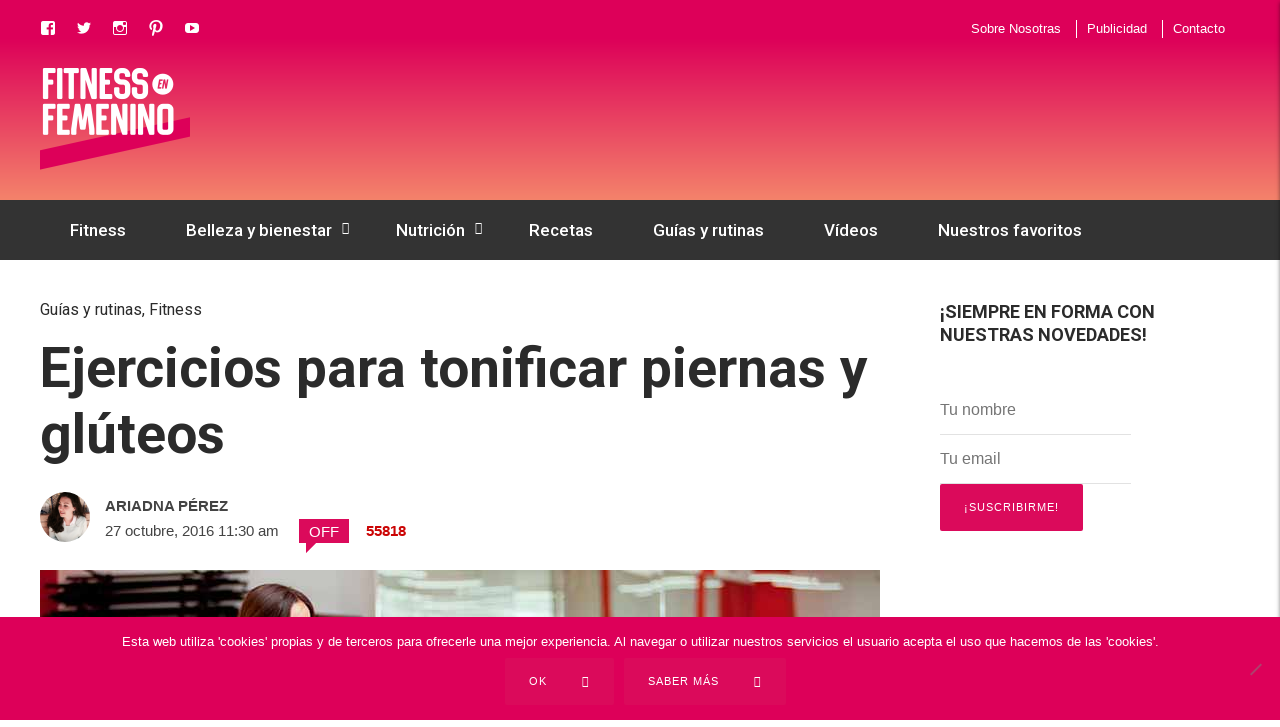

--- FILE ---
content_type: text/html; charset=UTF-8
request_url: https://www.fitnessenfemenino.com/blog/ejercicios-tonificar-piernas-gluteos/
body_size: 17359
content:
<!DOCTYPE html><html lang=es xmlns:fb=http://ogp.me/ns/fb# prefix="og: https://ogp.me/ns#"><head> <script>(function(w,d,s,l,i){w[l]=w[l]||[];w[l].push({'gtm.start':new Date().getTime(),event:'gtm.js'});var f=d.getElementsByTagName(s)[0],j=d.createElement(s),dl=l!='dataLayer'?'&l='+l:'';j.async=true;j.setAttribute('class','optanon-category-C0001');j.src='https://www.googletagmanager.com/gtm.js?id='+i+dl;f.parentNode.insertBefore(j,f);})(window,document,'script','dataLayer','GTM-T6X4WJ9');</script> <meta property="fb:pages" content="561669973878771"><meta charset="UTF-8"><meta name="viewport" content="width=device-width, initial-scale=1, maximum-scale=1"><meta name="format-detection" content="telephone=no"><meta name="theme-color" content="#db0a5b"><meta name="google-site-verification" content="PrmJ6__FZtUZvWAKoxM6bwSwaMJ8-F95YcOMph1611I"><link rel=stylesheet media=print onload="this.onload=null;this.media='all';" id=ao_optimized_gfonts href="https://fonts.googleapis.com/css?family=Roboto:400,300italic,300,400italic,500,500italic,700,700italic&amp;display=swap"><link rel=profile href=https://gmpg.org/xfn/11><link rel=pingback href> <script src=https://www.fitnessenfemenino.com/wp-content/cache/minify/f0688.js></script> <script>(function(){var useSSL='https:'==document.location.protocol;var src=(useSSL?'https:':'http:')+'//www.googletagservices.com/tag/js/gpt.js';document.write('<scr'+'ipt src="'+src+'"></scr'+'ipt>');})();</script> <script>googletag.cmd.push(function(){googletag.defineSlot('/70070113/header_1',[728,90],'spa-dfp-0374514587906630-0').addService(googletag.pubads());googletag.defineSlot('/70070113/1_SinglePost',[300,250],'spa-dfp-0374514587906630-1').addService(googletag.pubads());googletag.defineSlot('/70070113/2_SinglePost',[300,250],'spa-dfp-0374514587906630-2').addService(googletag.pubads());googletag.defineSlot('/70070113/3_SinglePost',[300,250],'spa-dfp-0374514587906630-3').addService(googletag.pubads());googletag.defineSlot('/70070113/1_SinglePost_Sidebar',[300,600],'spa-dfp-0374514587906630-4').addService(googletag.pubads());googletag.defineSlot('/70070113/2_SinglePost_Sidebar',[300,250],'spa-dfp-0374514587906630-5').addService(googletag.pubads());googletag.defineSlot('/70070113/1_Archive',[320,50],'spa-dfp-0374514587906630-6').addService(googletag.pubads());googletag.defineSlot('/70070113/2_Archive',[336,280],'spa-dfp-0374514587906630-7').addService(googletag.pubads());googletag.defineSlot('/70070113/3_Archive',[320,50],'spa-dfp-0374514587906630-8').addService(googletag.pubads());googletag.defineSlot('/70070113/1_Page_Sidebar',[300,600],'spa-dfp-0374514587906630-9').addService(googletag.pubads());googletag.defineSlot('/70070113/2_Page_Sidebar',[300,250],'spa-dfp-0374514587906630-10').addService(googletag.pubads());googletag.pubads().enableSingleRequest();googletag.enableServices();});</script><script async src=//pagead2.googlesyndication.com/pagead/js/adsbygoogle.js></script> <script>(adsbygoogle=window.adsbygoogle||[]).push({google_ad_client:'ca-pub-0374514587906630',enable_page_level_ads:true});</script> <script data-cfasync=false data-pagespeed-no-defer>var gtm4wp_datalayer_name="dataLayer";var dataLayer=dataLayer||[];const gtm4wp_scrollerscript_debugmode=false;const gtm4wp_scrollerscript_callbacktime=100;const gtm4wp_scrollerscript_readerlocation=150;const gtm4wp_scrollerscript_contentelementid="content";const gtm4wp_scrollerscript_scannertime=60;</script> <link rel=stylesheet href=https://www.fitnessenfemenino.com/wp-content/cache/minify/49a7e.css media=all><title>Ejercicios para tonificar Piernas y Glúteos - Fitness en Femenino</title><meta name="description" content="Circuito de ejercicios para trabajar piernas y glúteos, 6 ejercicios diferentes. Descansa entre 20 y 40 segundos entre cada ejercicio."><meta name="robots" content="follow, index, max-snippet:-1, max-video-preview:-1, max-image-preview:large"><link rel=canonical href=https://www.fitnessenfemenino.com/blog/ejercicios-tonificar-piernas-gluteos/ ><meta property="og:locale" content="es_ES"><meta property="og:type" content="article"><meta property="og:title" content="Ejercicios para tonificar Piernas y Glúteos - Fitness en Femenino"><meta property="og:description" content="Circuito de ejercicios para trabajar piernas y glúteos, 6 ejercicios diferentes. Descansa entre 20 y 40 segundos entre cada ejercicio."><meta property="og:url" content="https://www.fitnessenfemenino.com/blog/ejercicios-tonificar-piernas-gluteos/"><meta property="og:site_name" content="Fitness en Femenino"><meta property="article:publisher" content="https://www.facebook.com/FitnessEnFemenino"><meta property="article:section" content="Guías y rutinas"><meta property="og:updated_time" content="2020-09-23T16:22:58+01:00"><meta property="og:image" content="https://www.fitnessenfemenino.com/wp-content/uploads/sentadillas-musculos.jpg"><meta property="og:image:secure_url" content="https://www.fitnessenfemenino.com/wp-content/uploads/sentadillas-musculos.jpg"><meta property="og:image:width" content="840"><meta property="og:image:height" content="560"><meta property="og:image:alt" content="ejercicios"><meta property="og:image:type" content="image/jpeg"><meta name="twitter:card" content="summary_large_image"><meta name="twitter:title" content="Ejercicios para tonificar Piernas y Glúteos - Fitness en Femenino"><meta name="twitter:description" content="Circuito de ejercicios para trabajar piernas y glúteos, 6 ejercicios diferentes. Descansa entre 20 y 40 segundos entre cada ejercicio."><meta name="twitter:site" content="@fitnessfemes"><meta name="twitter:creator" content="@fitnessfemes"><meta name="twitter:image" content="https://www.fitnessenfemenino.com/wp-content/uploads/sentadillas-musculos.jpg"><meta name="twitter:label1" content="Escrito por"><meta name="twitter:data1" content="Ariadna Pérez"><meta name="twitter:label2" content="Tiempo de lectura"><meta name="twitter:data2" content="1 minuto"> <script type=application/ld+json class=rank-math-schema>{"@context":"https://schema.org","@graph":[{"@type":"","headline":"Ejercicios para tonificar Piernas y Gl\u00fateos - Fitness en Femenino","keywords":"ejercicios","datePublished":"2016-10-27T11:30:23+01:00","dateModified":"2020-09-23T16:22:58+01:00","author":{"@type":"Person","name":"Ariadna P\u00e9rez"},"description":"Circuito de ejercicios para trabajar piernas y gl\u00fateos, 6 ejercicios diferentes. Descansa entre 20 y 40 segundos entre cada ejercicio.","name":"Ejercicios para tonificar Piernas y Gl\u00fateos - Fitness en Femenino","@id":"https://www.fitnessenfemenino.com/blog/ejercicios-tonificar-piernas-gluteos/#richSnippet","isPartOf":{"@id":"https://www.fitnessenfemenino.com/blog/ejercicios-tonificar-piernas-gluteos/#webpage"},"inLanguage":"es","mainEntityOfPage":{"@id":"https://www.fitnessenfemenino.com/blog/ejercicios-tonificar-piernas-gluteos/#webpage"}}]}</script> <link rel=dns-prefetch href=//static.addtoany.com><link rel=dns-prefetch href=//secure.gravatar.com><link rel=dns-prefetch href=//stats.wp.com><link rel=dns-prefetch href=//v0.wordpress.com><link rel=dns-prefetch href=//widgets.wp.com><link rel=dns-prefetch href=//s0.wp.com><link rel=dns-prefetch href=//0.gravatar.com><link rel=dns-prefetch href=//1.gravatar.com><link rel=dns-prefetch href=//2.gravatar.com><link href=https://fonts.gstatic.com crossorigin=anonymous rel=preconnect><link rel=alternate type=application/rss+xml title="Fitness en Femenino &raquo; Feed" href=https://www.fitnessenfemenino.com/feed/ ><link rel=alternate type=application/rss+xml title="Fitness en Femenino &raquo; Feed de los comentarios" href=https://www.fitnessenfemenino.com/comments/feed/ ><link rel=alternate type=application/rss+xml title="Fitness en Femenino &raquo; Comentario Ejercicios para tonificar piernas y glúteos del feed" href=https://www.fitnessenfemenino.com/blog/ejercicios-tonificar-piernas-gluteos/feed/ ><link rel=alternate title="oEmbed (JSON)" type=application/json+oembed href="https://www.fitnessenfemenino.com/wp-json/oembed/1.0/embed?url=https%3A%2F%2Fwww.fitnessenfemenino.com%2Fblog%2Fejercicios-tonificar-piernas-gluteos%2F"><link rel=alternate title="oEmbed (XML)" type=text/xml+oembed href="https://www.fitnessenfemenino.com/wp-json/oembed/1.0/embed?url=https%3A%2F%2Fwww.fitnessenfemenino.com%2Fblog%2Fejercicios-tonificar-piernas-gluteos%2F&#038;format=xml"> <script id=jetpack_related-posts-js-extra>var related_posts_js_options={"post_heading":"h4"};</script> <script src=https://www.fitnessenfemenino.com/wp-content/cache/minify/8efe6.js></script> <script id=addtoany-core-js-before>window.a2a_config=window.a2a_config||{};a2a_config.callbacks=[];a2a_config.overlays=[];a2a_config.templates={};a2a_localize={Share:"Compartir",Save:"Guardar",Subscribe:"Suscribir",Email:"Correo electrónico",Bookmark:"Marcador",ShowAll:"Mostrar todo",ShowLess:"Mostrar menos",FindServices:"Encontrar servicio(s)",FindAnyServiceToAddTo:"Encuentra al instante cualquier servicio para añadir a",PoweredBy:"Funciona con",ShareViaEmail:"Compartir por correo electrónico",SubscribeViaEmail:"Suscribirse a través de correo electrónico",BookmarkInYourBrowser:"Añadir a marcadores de tu navegador",BookmarkInstructions:"Presiona «Ctrl+D» o «\u2318+D» para añadir esta página a marcadores",AddToYourFavorites:"Añadir a tus favoritos",SendFromWebOrProgram:"Enviar desde cualquier dirección o programa de correo electrónico ",EmailProgram:"Programa de correo electrónico",More:"Más&#8230;",ThanksForSharing:"¡Gracias por compartir!",ThanksForFollowing:"¡Gracias por seguirnos!"};</script> <script defer src=https://static.addtoany.com/menu/page.js id=addtoany-core-js></script> <script src=https://www.fitnessenfemenino.com/wp-content/cache/minify/818c0.js></script> <script id=cookie-notice-front-js-before>var cnArgs={"ajaxUrl":"https:\/\/www.fitnessenfemenino.com\/wp-admin\/admin-ajax.php","nonce":"8426cf3ce2","hideEffect":"fade","position":"bottom","onScroll":false,"onScrollOffset":100,"onClick":false,"cookieName":"cookie_notice_accepted","cookieTime":2592000,"cookieTimeRejected":2592000,"globalCookie":false,"redirection":false,"cache":true,"revokeCookies":false,"revokeCookiesOpt":"automatic"};</script> <script src=https://www.fitnessenfemenino.com/wp-content/cache/minify/da720.js></script> <script id=samProLayout-js-extra>var samProOptions={"au":"https://www.fitnessenfemenino.com/wp-content/plugins/sam-pro-lite/sam-pro-layout.php","load":"1","mailer":"1","clauses":"rSymQC1BM5eGJ2OQAG9PlEYyAlp/Gs4oORj5gHIO3bkE4wpbUss8c1KYUAJx4I/pf5O2cjpwzKOCFLlOzI9fNapOGhxkK/AWQDMbXBtsGFUP/Pp8t8o/feH8Szz/iHMw32FyrqTlm5x43WuwRp60CoO0CuQEWMQoschEaJ2ar4sCEXOnHeBTnb/jFXiU0DdUM0sMo4VAmCBQmFWZYO/c5whCVjc5obRpx7YHTUDrrNEuKcQiCkxIiMkUUaUVEUzserlCK+3HO7m5cBPlm1ZKgGMst7mFi/yT9DzGGIKNQ8ovJXCNCILfFCxqhAy6xknRMjZG3ajYu4Hjk/0zXgJJwaFOAvzhO8OXOPbGpgv0wGJbxoQ/nL9i8tvZpGSnenHlUHOwCqQZ4JCkVJdO2x0VQRHULENXCwLgbgcV7ttzoJkcGlAcUIH4lo6zjBMFzOXDyX9kTWus4GWjIRqY4b+wkqcwY9CWgVsj4YHk0WO3JC1XL+7UzqMxdXVrAEzSB/PRXmJNKPX1R8u5KtEXXLyLUZ7cxlECf8PvGZ04U54iKicdZwgxUHLkYLHLJT8OXkCS+MeDJ/JR6r7F7XVVGEt2V3bNNfYChzcZeSsOV85CkRtWeZp46YwltGTHK4YmRfzlcgdmnEnnOaBSnx5P0PigKv7B4esv8Ybs49plKc5qj/wMdgYWPtSGgZNOGRiq2XXkQUVD7x4sCAOxE90AkdLmJSmifOGxrtEsu+LnG9zaXCdlBN/uzw0b5oc2qYq1dA2CmoY2OiA0qUYAmO6+ESHaEwBj012Ae0kNCo/LkXMTzFlXVvDiqfundWP0Xa+O5MWvwyLjm+mqey4mYL9YIMsRFozsWimd64gmLMmyPb8njZwdKImLR5AttnQKtdZi+biR6FKNCkHlrvDrGktjmAs4Zb7WunHWOiJje8Az6420+RI1k2/TU6iRmiPrlSaRd6akYfGpRHqgGE76cyKRBvqOnLl25qyuSTaeTcuiFLukkDIcve/3R72m7PpOT0GVSPHvdadi4Vq809eyudAgThDohYKHD2wi7Pb7cKcxQm8h81AuIlal9E6NtqN4rfB9gBeo","doStats":"1","jsStats":"1","container":"sam-pro-container","place":"sam-pro-place","ad":"sam-pro-ad","rotate":"1","rotateInterval":"50","samProNonce":"b4d40bd124","ajaxUrl":"https://www.fitnessenfemenino.com/wp-admin/admin-ajax.php"};</script> <script src=https://www.fitnessenfemenino.com/wp-content/cache/minify/2d140.js></script> <script></script><link rel=https://api.w.org/ href=https://www.fitnessenfemenino.com/wp-json/ ><link rel=alternate title=JSON type=application/json href=https://www.fitnessenfemenino.com/wp-json/wp/v2/posts/1774><link rel=EditURI type=application/rsd+xml title=RSD href=https://www.fitnessenfemenino.com/xmlrpc.php?rsd><meta name="generator" content="WordPress 6.9"><link rel=shortlink href=https://wp.me/p7x5d0-sC><meta property="fb:app_id" content="941931325952743"><meta property="fb:admins" content="delfinacasanova, natalia.vizueth.9"><meta property="fb:pages" content="561669973878771"> <script data-cfasync=false data-pagespeed-no-defer>var dataLayer_content={"pagePostType":"post","pagePostType2":"single-post","pageCategory":["guias-y-rutinas","fitness"],"pagePostAuthor":"Ariadna Pérez","instantArticle":false};dataLayer.push(dataLayer_content);</script> <script data-cfasync=false data-pagespeed-no-defer>console.warn&&console.warn("[GTM4WP] Google Tag Manager container code placement set to OFF !!!");console.warn&&console.warn("[GTM4WP] Data layer codes are active but GTM container must be loaded using custom coding !!!");</script> <meta name="generator" content="Powered by WPBakery Page Builder - drag and drop page builder for WordPress."><link rel=icon href=https://www.fitnessenfemenino.com/wp-content/uploads/favicon_fef.png sizes=32x32><link rel=icon href=https://www.fitnessenfemenino.com/wp-content/uploads/favicon_fef.png sizes=192x192><link rel=apple-touch-icon href=https://www.fitnessenfemenino.com/wp-content/uploads/favicon_fef.png><meta name="msapplication-TileImage" content="https://www.fitnessenfemenino.com/wp-content/uploads/favicon_fef.png"> <noscript><style>.wpb_animate_when_almost_visible{opacity:1}</style></noscript></head><body data-rsssl=1 class="wp-singular post-template-default single single-post postid-1774 single-format-standard wp-theme-hush wp-child-theme-hush-child cookies-not-set sticky-sidebar wpb-js-composer js-comp-ver-8.7.2 vc_responsive" id=site-body itemscope itemtype=http://schema.org/WebPage><div id=fb-root></div> <script>(function(d,s,id){var js,fjs=d.getElementsByTagName(s)[0];if(d.getElementById(id))return;js=d.createElement(s);js.id=id;js.src="//connect.facebook.net/es_LA/sdk.js#xfbml=1&version=v2.7";fjs.parentNode.insertBefore(js,fjs);}(document,'script','facebook-jssdk'));</script> <div id=wrapper><div id=top-bar-wrapper class=clearfix><div id=top-bar itemscope itemtype=http://schema.org/WPSideBar><div id=topleft-widget-area><ul><li id=wpcom_social_media_icons_widget-10 class="widget-container widget_wpcom_social_media_icons_widget"><ul><li><a href=https://www.facebook.com/FitnessEnFemenino/ class="genericon genericon-facebook" target=_blank><span class=screen-reader-text>Ver perfil de FitnessEnFemenino en Facebook</span></a></li><li><a href=https://twitter.com/FitnessFemes/ class="genericon genericon-twitter" target=_blank><span class=screen-reader-text>Ver perfil de FitnessFemes en Twitter</span></a></li><li><a href=https://www.instagram.com/fitnessenfemenino/ class="genericon genericon-instagram" target=_blank><span class=screen-reader-text>Ver perfil de fitnessenfemenino en Instagram</span></a></li><li><a href=https://www.pinterest.com/fitnessfemenino/ class="genericon genericon-pinterest" target=_blank><span class=screen-reader-text>Ver perfil de fitnessfemenino en Pinterest</span></a></li><li><a href=https://www.youtube.com/user/FitnessenFemenino/ class="genericon genericon-youtube" target=_blank><span class=screen-reader-text>Ver perfil de FitnessenFemenino en YouTube</span></a></li></ul></li></ul></div><div id=topright-widget-area class=clearfix><ul><li id=text-21 class="widget-container widget_text"><div class=textwidget><a href=https://www.fitnessenfemenino.com/quienes-somos/ >Sobre Nosotras</a></div></li><li id=text-23 class="widget-container widget_text"><div class=textwidget><a href=https://www.fitnessenfemenino.com/publicita-con-nosotras/ >Publicidad</a></div></li><li id=text-24 class="widget-container widget_text"><div class=textwidget><a href=https://www.fitnessenfemenino.com/contacto/ >Contacto</a></div></li></ul></div></div></div><header id=mobile-site-header class=mobile-header><div id=mobile-site-logo> <a href=https://www.fitnessenfemenino.com/blog><noscript><img src=https://www.fitnessenfemenino.com/wp-content/uploads/logo_mobile.png alt="Fitness en Femenino"></noscript><img class=lazyload src='data:image/svg+xml,%3Csvg%20xmlns=%22http://www.w3.org/2000/svg%22%20viewBox=%220%200%20210%20140%22%3E%3C/svg%3E' data-src=https://www.fitnessenfemenino.com/wp-content/uploads/logo_mobile.png alt="Fitness en Femenino"></a></div> <a href=#mobile-site-navigation class=toggle-mobile-menu><i class="fa fa-bars"></i></a></header><header id=site-header class=header-style-1 itemscope itemtype=http://schema.org/WPHeader><div id=header-wrapper><div id=header-container class=clearfix><div id=site-logo> <a href=https://www.fitnessenfemenino.com/blog/ ><noscript><img src=https://www.fitnessenfemenino.com/wp-content/uploads/logo_header.png alt="Fitness en Femenino"></noscript><img class=lazyload src='data:image/svg+xml,%3Csvg%20xmlns=%22http://www.w3.org/2000/svg%22%20viewBox=%220%200%20210%20140%22%3E%3C/svg%3E' data-src=https://www.fitnessenfemenino.com/wp-content/uploads/logo_header.png alt="Fitness en Femenino"></a></div><div id=header-sidebar class=clearfix><ul class=header-widget-area><li id=sam_pro_place_widget-2 class="widget-container sam_pro_place_widget"><div id=c4959_0_1 class='sam-pro-container sam-pro-place'><div id=spa-dfp-0374514587906630-0 style='height:90px; width:728px;'> <script>googletag.cmd.push(function(){googletag.display('spa-dfp-0374514587906630-0');});</script> </div></div></li></ul></div></div></div></header><div id=navigation-wrapper class=header-style-1><div id=navigation-container><div id=navigation-inner class=clearfix><nav id=site-navigation itemscope itemtype=http://schema.org/SiteNavigationElement><div class=menu-container><ul id=menu-main-menu class=menu><li id=menu-item-600 class="menu-item menu-item-type-taxonomy menu-item-object-category current-post-ancestor current-menu-parent current-post-parent menu-item-600"><a href=https://www.fitnessenfemenino.com/blog/categorias/fitness/ >Fitness</a></li><li id=menu-item-599 class="menu-item menu-item-type-taxonomy menu-item-object-category menu-item-has-children menu-item-599"><a href=https://www.fitnessenfemenino.com/blog/categorias/belleza-y-bienestar/ >Belleza y bienestar</a><ul class=sub-menu><li id=menu-item-2243 class="menu-item menu-item-type-taxonomy menu-item-object-category menu-item-2243"><a href=https://www.fitnessenfemenino.com/blog/categorias/moda-fitness/ >Moda Sport</a></li></ul></li><li id=menu-item-602 class="menu-item menu-item-type-taxonomy menu-item-object-category menu-item-has-children menu-item-602"><a href=https://www.fitnessenfemenino.com/blog/categorias/nutricion/ >Nutrición</a><ul class=sub-menu><li id=menu-item-1604 class="menu-item menu-item-type-taxonomy menu-item-object-category menu-item-1604"><a href=https://www.fitnessenfemenino.com/blog/categorias/fitness-mujer-suplementos/ >Suplementos</a></li><li class="tab-content menu-item-1604 clearfix">Todos lo que necesitas saber sobre suplementos fitness para mujeres. Si quieres adelgazar, estar en forma, ganar masa muscular o simplemente cuidarte, ¡esta es tu sección!</li></ul></li><li id=menu-item-603 class="menu-item menu-item-type-taxonomy menu-item-object-category menu-item-603"><a href=https://www.fitnessenfemenino.com/blog/categorias/recetas/ >Recetas</a></li><li id=menu-item-601 class="menu-item menu-item-type-taxonomy menu-item-object-category current-post-ancestor current-menu-parent current-post-parent menu-item-601"><a href=https://www.fitnessenfemenino.com/blog/categorias/guias-y-rutinas/ >Guías y rutinas</a></li><li id=menu-item-2242 class="menu-item menu-item-type-taxonomy menu-item-object-category menu-item-2242"><a href=https://www.fitnessenfemenino.com/blog/categorias/videos/ >Vídeos</a></li><li id=menu-item-1223 class="menu-item menu-item-type-taxonomy menu-item-object-category menu-item-1223"><a href=https://www.fitnessenfemenino.com/blog/categorias/brands-corner/ >Nuestros favoritos</a></li></ul></div></nav><div id=site-utility> <button id=trigger-header-search class=search_button type=button> <i class="fa fa-search"></i> </button><div id=menu-sidebar><ul class=menu-widget-area><li id=search-3 class="widget-container widget_search"><div class=searchform-wrapper><form method=get class=searchform action=https://www.fitnessenfemenino.com/ > <input onfocus="this.value=''" onblur="this.value='Type and hit enter to search ...'" type=text value="Type and hit enter to search ..." name=s class=search-input></form></div></li></ul></div></div><div class=header-search><div class=searchform-wrapper><form method=get class=searchform action=https://www.fitnessenfemenino.com/ > <input onfocus="this.value=''" onblur="this.value='Type and hit enter to search ...'" type=text value="Type and hit enter to search ..." name=s class=search-input></form></div></div></div></div></div><div id=main class=clearfix><div id=container class=clearfix><div id=content class=float-left><article itemtype=http://schema.org/Article itemscope id=post-1774 class="single-layout clearfix post-1774 post type-post status-publish format-standard has-post-thumbnail hentry category-guias-y-rutinas category-fitness" ><link itemprop=mainEntityOfPage href=https://www.fitnessenfemenino.com/blog/ejercicios-tonificar-piernas-gluteos/ ><header class="entry-header clearfix"><h5><a href=https://www.fitnessenfemenino.com/blog/categorias/guias-y-rutinas/ rel="category tag">Guías y rutinas</a>, <a href=https://www.fitnessenfemenino.com/blog/categorias/fitness/ rel="category tag">Fitness</a></h5><h1 itemprop="headline" class="entry-title">Ejercicios para tonificar piernas y glúteos</h1><div class=entry-meta><span class=meta-author-image><noscript><img alt=mm src=https://www.fitnessenfemenino.com/wp-content/uploads/2-150x150.png class='avatar avatar-50 photo' height=50 width=50></noscript><img alt=mm src='data:image/svg+xml,%3Csvg%20xmlns=%22http://www.w3.org/2000/svg%22%20viewBox=%220%200%2050%2050%22%3E%3C/svg%3E' data-src=https://www.fitnessenfemenino.com/wp-content/uploads/2-150x150.png class='lazyload avatar avatar-50 photo' height=50 width=50></span><a class="meta-author url" href=https://www.fitnessenfemenino.com/author/ariadna/ title="View all posts by Ariadna Pérez" rel=author><span itemprop=author itemscope itemtype=http://schema.org/Person><span itemprop=name>Ariadna Pérez</span></span></a><span class=meta-date><time class=published datetime=2016-10-27T11:30:23+01:00 itemprop=datePublished>27 octubre, 2016 11:30 am</time><time class="meta-date-modified updated" datetime=2020-09-23T16:22:58+01:00 itemprop=dateModified>23 septiembre, 2020</time></span><span class=meta-comments>Off</span><span class=meta-views><span class=views-hot title=Views><i class="fa fa-bolt"></i> 55818<meta itemprop="interactionCount" content="UserPageVisits:55818"></span></span></div><aside id=post-header-sidebar class=clearfix></aside></header><div class=post-preview><img width=840 height=560 src=https://www.fitnessenfemenino.com/wp-content/uploads/sentadillas-musculos.jpg class="attachment-large size-large wp-post-image" alt decoding=async fetchpriority=high srcset="https://www.fitnessenfemenino.com/wp-content/uploads/sentadillas-musculos.jpg 840w, https://www.fitnessenfemenino.com/wp-content/uploads/sentadillas-musculos-300x200.jpg 300w, https://www.fitnessenfemenino.com/wp-content/uploads/sentadillas-musculos-768x512.jpg 768w" sizes="(max-width: 840px) 100vw, 840px"></div><div itemprop=articleBody class=entry-content><h2>¿Quieres unas piernas y unos glúteos tonificados?</h2><p>Todas sabemos que es muy importante trabajar todas las partes del cuerpo, en general, para conseguir un cuerpo 10, pero muchas veces olvidamos el entrenamiento de piernas. Aunque no lo creas, las piernas representan un 30% aproximado de tu peso corporal. Si no las entrenas, quiere decir que descuidas una parte muy importante de tu cuerpo. Además harás que todos los demás grupos musculares mejoren. Conseguirás darle a tu cuerpo una completa armonía.</p><p>Noemí Martínez te trae la solución en el vídeo que te mostramos a continuación.<br> El circuito es de <strong>6 ejercicios</strong>, en donde trabajaras tanto piernas como glúteos de una manera diferente. Con tan solo 15&#8242; al día potras endurecer y tonificar la parte inferior de tu cuerpo.</p><div id=c1186_0_3 class='sam-pro-container sam-pro-place'><div style='margin:auto; width: 300px;'><script async src=//pagead2.googlesyndication.com/pagead/js/adsbygoogle.js></script><br> <br> <ins class=adsbygoogle style=display:inline-block;width:300px;height:250px data-ad-client=ca-pub-0374514587906630 data-ad-slot=2512063257></ins><br> <script>(adsbygoogle=window.adsbygoogle||[]).push({});</script><?</div></div><p>Practicar este tipo de rutina te beneficiará en:</p><ul><li>Ganar masa muscular en el tren inferior.</li><li>Favorecerán a la liberación hormonal post-entrenamiento.</li><li>Entrenar piernas y glúteos te aportara beneficios en el rendimiento atlético.</li></ul><p>Este circuito está pensado para que lo puedas hacer 2 o 3 veces por semana, pero sobre todo que no sean días consecutivos.</p><p style="text-align: center;"><iframe src=https://www.youtube.com/embed/JmLSkhvHW1M width=840 height=566 frameborder=0 allowfullscreen=allowfullscreen></iframe></p><p>Te dejamos una pequeña descripción de este circuito, además de la tabla correspondiente al <a href=https://www.youtube.com/user/FitnessenFemenino/videos target=_blank rel=noopener>vídeo</a>.</p><ol><li>Para empezar la rutina debes hacer <strong>sentadillas</strong>, 20 repeticiones.</li><li>El segundo ejercicio consiste en hacer <strong>zancadas</strong>, 30 repeticiones.</li><li>En el tercer ejercicio debes hacer <strong>extensiones de los gemelos</strong>, 40 repeticiones.</li><li>Seguidamente de <strong>sentadillas en la pared</strong>, deberás aguantar unos 50 segundos.</li><li>Para el quinto ejercicio haces <strong>saltos de estrella</strong>, 100 repeticiones.</li><li>En el sexto ejercicio volverás a repetir las <strong>sentadillas en la pared</strong>, aguantaras 50 segundos igual.</li><li>El séptimo ejercicio consiste en hacer <strong>elevaciones de la pierna</strong>, debes hacer 40 repeticiones para cada pierna.</li><li>En el ejercicio número ocho haces <strong>elevaciones de cadera</strong>, 30 repeticiones.</li><li>En el último ejercicio volverás a repetir las <strong>sentadillas</strong> del primer ejercicio, 20 repeticiones.</li></ol><p>Debes descansar entre 20 y 40 segundos entre cada ejercicio y, si al acabar aún tienes fuerzas ¡repítelo! ¡A tope!</p><p><center><noscript><img decoding=async class="aligncenter wp-image-2089 " title="Ejercicios para piernas y glúteos " src=https://www.fitnessenfemenino.com/wp-content/uploads/ejercicio-piernas-culo-1.jpg alt=ejercicio-piernas-culo width=658 height=820 srcset="https://www.fitnessenfemenino.com/wp-content/uploads/ejercicio-piernas-culo-1.jpg 800w, https://www.fitnessenfemenino.com/wp-content/uploads/ejercicio-piernas-culo-1-241x300.jpg 241w, https://www.fitnessenfemenino.com/wp-content/uploads/ejercicio-piernas-culo-1-768x957.jpg 768w" sizes="(max-width: 658px) 100vw, 658px"></noscript><img decoding=async class="lazyload aligncenter wp-image-2089 " title="Ejercicios para piernas y glúteos " src='data:image/svg+xml,%3Csvg%20xmlns=%22http://www.w3.org/2000/svg%22%20viewBox=%220%200%20658%20820%22%3E%3C/svg%3E' data-src=https://www.fitnessenfemenino.com/wp-content/uploads/ejercicio-piernas-culo-1.jpg alt=ejercicio-piernas-culo width=658 height=820 data-srcset="https://www.fitnessenfemenino.com/wp-content/uploads/ejercicio-piernas-culo-1.jpg 800w, https://www.fitnessenfemenino.com/wp-content/uploads/ejercicio-piernas-culo-1-241x300.jpg 241w, https://www.fitnessenfemenino.com/wp-content/uploads/ejercicio-piernas-culo-1-768x957.jpg 768w" data-sizes="(max-width: 658px) 100vw, 658px"></center></p><div id=c1920_0_4 class='sam-pro-container sam-pro-place'><div style='margin:auto; width: 300px;'><script async src=//pagead2.googlesyndication.com/pagead/js/adsbygoogle.js></script><br> <br> <ins class=adsbygoogle style=display:inline-block;width:300px;height:250px data-ad-client=ca-pub-0374514587906630 data-ad-slot=5034408521></ins><br> <script>(adsbygoogle=window.adsbygoogle||[]).push({});</script><?</div></div><div class='sharedaddy sd-block sd-like jetpack-likes-widget-wrapper jetpack-likes-widget-unloaded' id=like-post-wrapper-111319202-1774-6970537e2b387 data-src='https://widgets.wp.com/likes/?ver=15.4#blog_id=111319202&amp;post_id=1774&amp;origin=www.fitnessenfemenino.com&amp;obj_id=111319202-1774-6970537e2b387' data-name=like-post-frame-111319202-1774-6970537e2b387 data-title='Me gusta o Compartir'><h3 class="sd-title">Me gusta esto:</h3><div class='likes-widget-placeholder post-likes-widget-placeholder' style='height: 55px;'><span class=button><span>Me gusta</span></span> <span class=loading>Cargando...</span></div><span class=sd-text-color></span><a class=sd-link-color></a></div><div id=jp-relatedposts class=jp-relatedposts ><h3 class="jp-relatedposts-headline"><em>Relacionado</em></h3></div><div class="addtoany_share_save_container addtoany_content addtoany_content_bottom"><div class="a2a_kit a2a_kit_size_32 addtoany_list" data-a2a-url=https://www.fitnessenfemenino.com/blog/ejercicios-tonificar-piernas-gluteos/ data-a2a-title="Ejercicios para tonificar piernas y glúteos"><a class=a2a_button_facebook href="https://www.addtoany.com/add_to/facebook?linkurl=https%3A%2F%2Fwww.fitnessenfemenino.com%2Fblog%2Fejercicios-tonificar-piernas-gluteos%2F&amp;linkname=Ejercicios%20para%20tonificar%20piernas%20y%20gl%C3%BAteos" title=Facebook rel="nofollow noopener" target=_blank></a><a class=a2a_button_twitter href="https://www.addtoany.com/add_to/twitter?linkurl=https%3A%2F%2Fwww.fitnessenfemenino.com%2Fblog%2Fejercicios-tonificar-piernas-gluteos%2F&amp;linkname=Ejercicios%20para%20tonificar%20piernas%20y%20gl%C3%BAteos" title=Twitter rel="nofollow noopener" target=_blank></a><a class=a2a_button_email href="https://www.addtoany.com/add_to/email?linkurl=https%3A%2F%2Fwww.fitnessenfemenino.com%2Fblog%2Fejercicios-tonificar-piernas-gluteos%2F&amp;linkname=Ejercicios%20para%20tonificar%20piernas%20y%20gl%C3%BAteos" title=Email rel="nofollow noopener" target=_blank></a><a class="a2a_dd addtoany_share_save addtoany_share" href=https://www.addtoany.com/share></a></div></div><h3 class="coment_face_post">Comentarios</h3><p><fb:comments-count href=https://www.fitnessenfemenino.com/blog/ejercicios-tonificar-piernas-gluteos/></fb:comments-count> ¡Enriquece el post con tu comentario!</p><div class=fb-comments data-href=https://www.fitnessenfemenino.com/blog/ejercicios-tonificar-piernas-gluteos/ data-numposts=10 data-width=612 data-colorscheme=light></div></div><div class="mnky-post-links clearfix"><span class=previous-post-link><span class=previous-post-title>Previous Article</span><a href=https://www.fitnessenfemenino.com/blog/ciclos-de-volumen-y-definicion-no-estres/ rel=prev>¡No sufras para ver tu silueta más definida!</a></span><span class=next-post-link><span class=previous-post-title>Next Article</span><a href=https://www.fitnessenfemenino.com/blog/tu-cuerpo-en-movimiento-senderismo/ rel=next>¡Pon tu cuerpo en movimiento! Senderismo una buena opción</a></span></div><div class=hidden-meta itemprop=image itemscope itemtype=https://schema.org/ImageObject><meta itemprop="url" content="https://www.fitnessenfemenino.com/wp-content/uploads/sentadillas-musculos.jpg"><meta itemprop="width" content="840"><meta itemprop="height" content="560"></div><div class=hidden-meta itemprop=publisher itemscope itemtype=https://schema.org/Organization><div class=hidden-meta itemprop=logo itemscope itemtype=https://schema.org/ImageObject><meta itemprop="url" content="https://www.fitnessenfemenino.com/wp-content/uploads/logo_header.png"><meta itemprop="width" content=""><meta itemprop="height" content=""></div><meta itemprop="name" content="Fitness en Femenino"></div></article><div class="author vcard clearfix"> <noscript><img alt=mm src=https://www.fitnessenfemenino.com/wp-content/uploads/2-150x150.png class='avatar avatar-100 photo' height=100 width=100></noscript><img alt=mm src='data:image/svg+xml,%3Csvg%20xmlns=%22http://www.w3.org/2000/svg%22%20viewBox=%220%200%20100%20100%22%3E%3C/svg%3E' data-src=https://www.fitnessenfemenino.com/wp-content/uploads/2-150x150.png class='lazyload avatar avatar-100 photo' height=100 width=100><div class=fn> <a class=url href=https://www.fitnessenfemenino.com/author/ariadna/ title="View all posts by Ariadna Pérez" rel=author>Ariadna Pérez</a></div><div class="author-info description note"> Publicista y Relaciones Publicas. Me encanta llevar una vida sana y practicar deporte siempre que puedo. ¡Soy adicta a la moda y a todos sus blogs!</div></div><aside id=after-post-sidebar class=clearfix></aside></div><div itemscope itemtype=http://schema.org/WPSideBar id=sidebar class=float-right><aside class=page-sidebar itemscope itemtype=http://schema.org/WPSideBar><div class=widget-area><div id=mc4wp_form_widget-3 class="widget widget_mc4wp_form_widget"><h3 class="widget-title">¡Siempre en forma con nuestras novedades!</h3><script>(function(){window.mc4wp=window.mc4wp||{listeners:[],forms:{on:function(evt,cb){window.mc4wp.listeners.push({event:evt,callback:cb});}}}})();</script><form id=mc4wp-form-1 class="mc4wp-form mc4wp-form-291" method=post data-id=291 data-name=home ><div class=mc4wp-form-fields><p class=center_sn_column> <input class=set_input_size type=name name=NAME placeholder="Tu nombre" required> <input class=set_input_size type=email name=EMAIL placeholder="Tu email" required> <input id=btn_subscription class=hover_btn type=submit value=¡Suscribirme!></p></div><label style="display: none !important;">Deja vacío este campo si eres humano: <input type=text name=_mc4wp_honeypot value tabindex=-1 autocomplete=off></label><input type=hidden name=_mc4wp_timestamp value=1768969086><input type=hidden name=_mc4wp_form_id value=291><input type=hidden name=_mc4wp_form_element_id value=mc4wp-form-1><div class=mc4wp-response></div></form></div><div id=mnky_article_block_widget-3 class="widget widget_mnky_article_block_widget"><h3 class="widget-title">Lo más visto</h3><div class="mnky-posts clearfix mp-layout-3 mp-one-column mp-widget" ><div id=post-6033 itemscope itemtype=http://schema.org/Article class="mp-container mp-post-1 clearfix"><a href=https://www.fitnessenfemenino.com/blog/musculos-del-suelo-pelvico/ class=mp-image rel=bookmark><div itemprop=image itemscope itemtype=https://schema.org/ImageObject><noscript><img src=https://www.fitnessenfemenino.com/wp-content/uploads/young-woman-doing-gymnastic-exercises-scaled-600x400.jpg  alt="ejercicios de suelo pelvico" height=400 width=600></noscript><img class=lazyload src='data:image/svg+xml,%3Csvg%20xmlns=%22http://www.w3.org/2000/svg%22%20viewBox=%220%200%20600%20400%22%3E%3C/svg%3E' data-src=https://www.fitnessenfemenino.com/wp-content/uploads/young-woman-doing-gymnastic-exercises-scaled-600x400.jpg  alt="ejercicios de suelo pelvico" height=400 width=600><meta itemprop="url" content="https://www.fitnessenfemenino.com/wp-content/uploads/young-woman-doing-gymnastic-exercises-scaled.jpg"><meta itemprop="width" content="2560"><meta itemprop="height" content="1612"></div></a><div class=mp-content><h2 itemprop="headline" class="mp-title"><a itemprop=mainEntityOfPage href=https://www.fitnessenfemenino.com/blog/musculos-del-suelo-pelvico/ title="View Los mejores ejercicios para los músculos del suelo pélvico" rel=bookmark>Los mejores ejercicios para los músculos del suelo pélvico</a></h2><div class=mp-article-meta><span class=mp-date><time datetime=2024-06-03T08:28:47+01:00 itemprop=datePublished>3 junio, 2024 8:28 am</time><time class=meta-date-modified datetime=2024-06-03T08:34:21+01:00 itemprop=dateModified>3 junio, 2024</time></span><span class=mp-views><span class=views-hot title=Views><i class="fa fa-bolt"></i> 3130<meta itemprop="interactionCount" content="UserPageVisits:3130"></span></span></div></div><div class=hidden-meta itemprop=author itemscope itemtype=http://schema.org/Person><meta itemprop="name" content="María Arconada"></div><div class=hidden-meta itemprop=publisher itemscope itemtype=https://schema.org/Organization><div class=hidden-meta itemprop=logo itemscope itemtype=https://schema.org/ImageObject><meta itemprop="url" content="https://www.fitnessenfemenino.com/wp-content/uploads/logo_header.png"><meta itemprop="width" content=""><meta itemprop="height" content=""></div><meta itemprop="name" content="Fitness en Femenino"></div></div><div id=post-6004 itemscope itemtype=http://schema.org/Article class="mp-container mp-post-2 clearfix"><a href=https://www.fitnessenfemenino.com/blog/tonificar-los-gluteos-escalar/ class=mp-image rel=bookmark><div itemprop=image itemscope itemtype=https://schema.org/ImageObject><noscript><img src=https://www.fitnessenfemenino.com/wp-content/uploads/concepto-deporte-urbano-mujer-joven-scaled-600x400.jpg  alt height=400 width=600></noscript><img class=lazyload src='data:image/svg+xml,%3Csvg%20xmlns=%22http://www.w3.org/2000/svg%22%20viewBox=%220%200%20600%20400%22%3E%3C/svg%3E' data-src=https://www.fitnessenfemenino.com/wp-content/uploads/concepto-deporte-urbano-mujer-joven-scaled-600x400.jpg  alt height=400 width=600><meta itemprop="url" content="https://www.fitnessenfemenino.com/wp-content/uploads/concepto-deporte-urbano-mujer-joven-scaled.jpg"><meta itemprop="width" content="1707"><meta itemprop="height" content="2560"></div></a><div class=mp-content><h2 itemprop="headline" class="mp-title"><a itemprop=mainEntityOfPage href=https://www.fitnessenfemenino.com/blog/tonificar-los-gluteos-escalar/ title="View El secreto mejor guardado para tonificar los glúteos: ¡descubre los  beneficios de las escaladoras!" rel=bookmark>El secreto mejor guardado para tonificar los glúteos: ¡descubre los  beneficios de las escaladoras!</a></h2><div class=mp-article-meta><span class=mp-date><time datetime=2023-12-27T16:03:14+01:00 itemprop=datePublished>27 diciembre, 2023 4:03 pm</time><time class=meta-date-modified datetime=2024-01-29T16:23:00+01:00 itemprop=dateModified>29 enero, 2024</time></span><span class=mp-views><span class=views-hot title=Views><i class="fa fa-bolt"></i> 5320<meta itemprop="interactionCount" content="UserPageVisits:5320"></span></span></div></div><div class=hidden-meta itemprop=author itemscope itemtype=http://schema.org/Person><meta itemprop="name" content="María Arconada"></div><div class=hidden-meta itemprop=publisher itemscope itemtype=https://schema.org/Organization><div class=hidden-meta itemprop=logo itemscope itemtype=https://schema.org/ImageObject><meta itemprop="url" content="https://www.fitnessenfemenino.com/wp-content/uploads/logo_header.png"><meta itemprop="width" content=""><meta itemprop="height" content=""></div><meta itemprop="name" content="Fitness en Femenino"></div></div><div id=post-4344 itemscope itemtype=http://schema.org/Article class="mp-container mp-post-3 clearfix"><a href=https://www.fitnessenfemenino.com/blog/como-hacer-sentadillas-correctamente-para-mujeres-trucos-y-consejos/ class=mp-image rel=bookmark><div itemprop=image itemscope itemtype=https://schema.org/ImageObject><noscript><img src=https://www.fitnessenfemenino.com/wp-content/uploads/[base64].jpg  alt height=400 width=600></noscript><img class=lazyload src='data:image/svg+xml,%3Csvg%20xmlns=%22http://www.w3.org/2000/svg%22%20viewBox=%220%200%20600%20400%22%3E%3C/svg%3E' data-src=https://www.fitnessenfemenino.com/wp-content/uploads/[base64].jpg  alt height=400 width=600><meta itemprop="url" content="https://www.fitnessenfemenino.com/wp-content/uploads/fitness-confident-woman-in-white-sports-clothing-sexy-young-beautiful-model-with-perfect-body-female-posing-near-grey-wall-in-studio-stretching-out-with-dumbbells-full-length-making-squats-scaled.jpg"><meta itemprop="width" content="2560"><meta itemprop="height" content="1707"></div></a><div class=mp-content><h2 itemprop="headline" class="mp-title"><a itemprop=mainEntityOfPage href=https://www.fitnessenfemenino.com/blog/como-hacer-sentadillas-correctamente-para-mujeres-trucos-y-consejos/ title="View Cómo hacer sentadillas correctamente para mujeres" rel=bookmark>Cómo hacer sentadillas correctamente para mujeres</a></h2><div class=mp-article-meta><span class=mp-date><time datetime=2022-04-26T14:14:10+01:00 itemprop=datePublished>26 abril, 2022 2:14 pm</time><time class=meta-date-modified datetime=2022-04-27T09:51:00+01:00 itemprop=dateModified>27 abril, 2022</time></span><span class=mp-views><span class=views-hot title=Views><i class="fa fa-bolt"></i> 38555<meta itemprop="interactionCount" content="UserPageVisits:38555"></span></span></div></div><div class=hidden-meta itemprop=author itemscope itemtype=http://schema.org/Person><meta itemprop="name" content="María Arconada"></div><div class=hidden-meta itemprop=publisher itemscope itemtype=https://schema.org/Organization><div class=hidden-meta itemprop=logo itemscope itemtype=https://schema.org/ImageObject><meta itemprop="url" content="https://www.fitnessenfemenino.com/wp-content/uploads/logo_header.png"><meta itemprop="width" content=""><meta itemprop="height" content=""></div><meta itemprop="name" content="Fitness en Femenino"></div></div><div id=post-3179 itemscope itemtype=http://schema.org/Article class="mp-container mp-post-4 clearfix"><a href=https://www.fitnessenfemenino.com/blog/cuanto-peso-debes-cargar/ class=mp-image rel=bookmark><div itemprop=image itemscope itemtype=https://schema.org/ImageObject><noscript><img src=https://www.fitnessenfemenino.com/wp-content/uploads/woman-exercising-with-weights-in-the-gym-2021-08-30-02-12-30-utc-scaled-600x400.jpg  alt="peso mancuernas mujer" height=400 width=600></noscript><img class=lazyload src='data:image/svg+xml,%3Csvg%20xmlns=%22http://www.w3.org/2000/svg%22%20viewBox=%220%200%20600%20400%22%3E%3C/svg%3E' data-src=https://www.fitnessenfemenino.com/wp-content/uploads/woman-exercising-with-weights-in-the-gym-2021-08-30-02-12-30-utc-scaled-600x400.jpg  alt="peso mancuernas mujer" height=400 width=600><meta itemprop="url" content="https://www.fitnessenfemenino.com/wp-content/uploads/woman-exercising-with-weights-in-the-gym-2021-08-30-02-12-30-utc-scaled.jpg"><meta itemprop="width" content="2560"><meta itemprop="height" content="1706"></div></a><div class=mp-content><h2 itemprop="headline" class="mp-title"><a itemprop=mainEntityOfPage href=https://www.fitnessenfemenino.com/blog/cuanto-peso-debes-cargar/ title="View Levantar el peso ideal para mujeres: Cuánto peso debes cargar" rel=bookmark>Levantar el peso ideal para mujeres: Cuánto peso debes cargar</a></h2><div class=mp-article-meta><span class=mp-date><time datetime=2022-04-26T13:07:32+01:00 itemprop=datePublished>26 abril, 2022 1:07 pm</time><time class=meta-date-modified datetime=2023-01-19T12:15:24+01:00 itemprop=dateModified>19 enero, 2023</time></span><span class=mp-views><span class=views-hot title=Views><i class="fa fa-bolt"></i> 140432<meta itemprop="interactionCount" content="UserPageVisits:140432"></span></span></div></div><div class=hidden-meta itemprop=author itemscope itemtype=http://schema.org/Person><meta itemprop="name" content="Bernadeta Bigas"></div><div class=hidden-meta itemprop=publisher itemscope itemtype=https://schema.org/Organization><div class=hidden-meta itemprop=logo itemscope itemtype=https://schema.org/ImageObject><meta itemprop="url" content="https://www.fitnessenfemenino.com/wp-content/uploads/logo_header.png"><meta itemprop="width" content=""><meta itemprop="height" content=""></div><meta itemprop="name" content="Fitness en Femenino"></div></div></div></div><div id=sam_pro_place_widget-3 class="widget sam_pro_place_widget"><div id=c6724_0_5 class='sam-pro-container sam-pro-place'><script async src=//pagead2.googlesyndication.com/pagead/js/adsbygoogle.js></script> <ins class=adsbygoogle style=display:inline-block;width:300px;height:600px data-ad-client=ca-pub-0374514587906630 data-ad-slot=3590175351></ins> <script>(adsbygoogle=window.adsbygoogle||[]).push({});</script><?</div></div><div id=mnky_related_posts_widget-2 class="widget widget_mnky_related_posts_widget"><h3 class="widget-title">Recomendados para ti</h3><ul class="mnky-related-posts mrp-6 clearfix" ><li itemscope itemtype=http://schema.org/Article class=related-post-container><a itemprop=mainEntityOfPage href=https://www.fitnessenfemenino.com/blog/circuito-ejercicios-trabajar-espalda/ rel=bookmark><div class=mrp-img><div itemprop=image itemscope itemtype=https://schema.org/ImageObject><noscript><img src=https://www.fitnessenfemenino.com/wp-content/uploads/ejercicios-para-espalda-380x250.jpg  alt height=250 width=380></noscript><img class=lazyload src='data:image/svg+xml,%3Csvg%20xmlns=%22http://www.w3.org/2000/svg%22%20viewBox=%220%200%20380%20250%22%3E%3C/svg%3E' data-src=https://www.fitnessenfemenino.com/wp-content/uploads/ejercicios-para-espalda-380x250.jpg  alt height=250 width=380><meta itemprop="url" content="https://www.fitnessenfemenino.com/wp-content/uploads/ejercicios-para-espalda.jpg"><meta itemprop="width" content="840"><meta itemprop="height" content="521"></div></div><h6 itemprop="headline">Circuito de ejercicios para trabajar espalda</h6></a><time datetime=2016-10-18T16:28:00+01:00 itemprop=datePublished></time><time class=meta-date-modified datetime=2016-10-26T15:50:55+01:00 itemprop=dateModified></time><div class=hidden-meta itemprop=author itemscope itemtype=http://schema.org/Person><meta itemprop="name" content="Ariadna Pérez"></div><div class=hidden-meta itemprop=publisher itemscope itemtype=https://schema.org/Organization><div class=hidden-meta itemprop=logo itemscope itemtype=https://schema.org/ImageObject><meta itemprop="url" content="https://www.fitnessenfemenino.com/wp-content/uploads/logo_header.png"><meta itemprop="width" content=""><meta itemprop="height" content=""></div><meta itemprop="name" content="Fitness en Femenino"></div></li><li itemscope itemtype=http://schema.org/Article class=related-post-container><a itemprop=mainEntityOfPage href=https://www.fitnessenfemenino.com/blog/entrenamiento-hiit-fuerza-15-minutos/ rel=bookmark><div class=mrp-img><div itemprop=image itemscope itemtype=https://schema.org/ImageObject><noscript><img src=https://www.fitnessenfemenino.com/wp-content/uploads/fitnessGirl-e1496842666562-380x250.jpg  alt="Chica fitness" height=250 width=380></noscript><img class=lazyload src='data:image/svg+xml,%3Csvg%20xmlns=%22http://www.w3.org/2000/svg%22%20viewBox=%220%200%20380%20250%22%3E%3C/svg%3E' data-src=https://www.fitnessenfemenino.com/wp-content/uploads/fitnessGirl-e1496842666562-380x250.jpg  alt="Chica fitness" height=250 width=380><meta itemprop="url" content="https://www.fitnessenfemenino.com/wp-content/uploads/fitnessGirl-e1496842666562.jpg"><meta itemprop="width" content="840"><meta itemprop="height" content="495"></div></div><h6 itemprop="headline">Entrenamiento HIIT para ganar fuerza en 15 minutos</h6></a><time datetime=2017-07-20T22:00:06+01:00 itemprop=datePublished></time><time class=meta-date-modified datetime=2017-07-24T12:28:10+01:00 itemprop=dateModified></time><div class=hidden-meta itemprop=author itemscope itemtype=http://schema.org/Person><meta itemprop="name" content="Dori Rodriguez"></div><div class=hidden-meta itemprop=publisher itemscope itemtype=https://schema.org/Organization><div class=hidden-meta itemprop=logo itemscope itemtype=https://schema.org/ImageObject><meta itemprop="url" content="https://www.fitnessenfemenino.com/wp-content/uploads/logo_header.png"><meta itemprop="width" content=""><meta itemprop="height" content=""></div><meta itemprop="name" content="Fitness en Femenino"></div></li><li itemscope itemtype=http://schema.org/Article class=related-post-container><a itemprop=mainEntityOfPage href=https://www.fitnessenfemenino.com/blog/como-ser-una-chica-fitness/ rel=bookmark><div class=mrp-img><div itemprop=image itemscope itemtype=https://schema.org/ImageObject><noscript><img src=https://www.fitnessenfemenino.com/wp-content/uploads/como-ser-una-chica-fitness-380x250.jpg  alt=como-ser-una-chica-fitness height=250 width=380></noscript><img class=lazyload src='data:image/svg+xml,%3Csvg%20xmlns=%22http://www.w3.org/2000/svg%22%20viewBox=%220%200%20380%20250%22%3E%3C/svg%3E' data-src=https://www.fitnessenfemenino.com/wp-content/uploads/como-ser-una-chica-fitness-380x250.jpg  alt=como-ser-una-chica-fitness height=250 width=380><meta itemprop="url" content="https://www.fitnessenfemenino.com/wp-content/uploads/como-ser-una-chica-fitness.jpg"><meta itemprop="width" content="800"><meta itemprop="height" content="533"></div></div><h6 itemprop="headline">Como ser una chica fitness: consejos para ser una fitness girl</h6></a><time datetime=2019-03-13T13:17:52+01:00 itemprop=datePublished></time><time class=meta-date-modified datetime=2019-03-13T13:17:52+01:00 itemprop=dateModified></time><div class=hidden-meta itemprop=author itemscope itemtype=http://schema.org/Person><meta itemprop="name" content="María Arconada"></div><div class=hidden-meta itemprop=publisher itemscope itemtype=https://schema.org/Organization><div class=hidden-meta itemprop=logo itemscope itemtype=https://schema.org/ImageObject><meta itemprop="url" content="https://www.fitnessenfemenino.com/wp-content/uploads/logo_header.png"><meta itemprop="width" content=""><meta itemprop="height" content=""></div><meta itemprop="name" content="Fitness en Femenino"></div></li><li itemscope itemtype=http://schema.org/Article class=related-post-container><a itemprop=mainEntityOfPage href=https://www.fitnessenfemenino.com/blog/ejercicios-de-fuerza-en-casa-ponte-en-forma/ rel=bookmark><div class=mrp-img><div itemprop=image itemscope itemtype=https://schema.org/ImageObject><noscript><img src=https://www.fitnessenfemenino.com/wp-content/uploads/ejercicios-de-fuerza-en-casa-cuerpo-tonificado-380x250.jpg  alt=ejercicios-de-fuerza-en-casa-cuerpo-tonificado height=250 width=380></noscript><img class=lazyload src='data:image/svg+xml,%3Csvg%20xmlns=%22http://www.w3.org/2000/svg%22%20viewBox=%220%200%20380%20250%22%3E%3C/svg%3E' data-src=https://www.fitnessenfemenino.com/wp-content/uploads/ejercicios-de-fuerza-en-casa-cuerpo-tonificado-380x250.jpg  alt=ejercicios-de-fuerza-en-casa-cuerpo-tonificado height=250 width=380><meta itemprop="url" content="https://www.fitnessenfemenino.com/wp-content/uploads/ejercicios-de-fuerza-en-casa-cuerpo-tonificado.jpg"><meta itemprop="width" content="850"><meta itemprop="height" content="567"></div></div><h6 itemprop="headline">Ejercicios de fuerza en casa: ponte en forma desde casa</h6></a><time datetime=2018-03-14T10:44:47+01:00 itemprop=datePublished></time><time class=meta-date-modified datetime=2018-08-07T14:34:45+01:00 itemprop=dateModified></time><div class=hidden-meta itemprop=author itemscope itemtype=http://schema.org/Person><meta itemprop="name" content="María Arconada"></div><div class=hidden-meta itemprop=publisher itemscope itemtype=https://schema.org/Organization><div class=hidden-meta itemprop=logo itemscope itemtype=https://schema.org/ImageObject><meta itemprop="url" content="https://www.fitnessenfemenino.com/wp-content/uploads/logo_header.png"><meta itemprop="width" content=""><meta itemprop="height" content=""></div><meta itemprop="name" content="Fitness en Femenino"></div></li><li itemscope itemtype=http://schema.org/Article class=related-post-container><a itemprop=mainEntityOfPage href=https://www.fitnessenfemenino.com/blog/ejercicios-para-hacer-en-la-playa/ rel=bookmark><div class=mrp-img><div itemprop=image itemscope itemtype=https://schema.org/ImageObject><noscript><img src=https://www.fitnessenfemenino.com/wp-content/uploads/ejercicios-hacer-playa-chica-380x250.jpg  alt=ejercicios-hacer-playa-chica height=250 width=380></noscript><img class=lazyload src='data:image/svg+xml,%3Csvg%20xmlns=%22http://www.w3.org/2000/svg%22%20viewBox=%220%200%20380%20250%22%3E%3C/svg%3E' data-src=https://www.fitnessenfemenino.com/wp-content/uploads/ejercicios-hacer-playa-chica-380x250.jpg  alt=ejercicios-hacer-playa-chica height=250 width=380><meta itemprop="url" content="https://www.fitnessenfemenino.com/wp-content/uploads/ejercicios-hacer-playa-chica.jpg"><meta itemprop="width" content="800"><meta itemprop="height" content="533"></div></div><h6 itemprop="headline">Mantente en forma con estos ejercicios para hacer en la playa</h6></a><time datetime=2018-07-25T10:08:17+01:00 itemprop=datePublished></time><time class=meta-date-modified datetime=2020-11-09T13:07:46+01:00 itemprop=dateModified></time><div class=hidden-meta itemprop=author itemscope itemtype=http://schema.org/Person><meta itemprop="name" content="María Arconada"></div><div class=hidden-meta itemprop=publisher itemscope itemtype=https://schema.org/Organization><div class=hidden-meta itemprop=logo itemscope itemtype=https://schema.org/ImageObject><meta itemprop="url" content="https://www.fitnessenfemenino.com/wp-content/uploads/logo_header.png"><meta itemprop="width" content=""><meta itemprop="height" content=""></div><meta itemprop="name" content="Fitness en Femenino"></div></li><li itemscope itemtype=http://schema.org/Article class=related-post-container><a itemprop=mainEntityOfPage href=https://www.fitnessenfemenino.com/blog/que-elijo-hiit-crossfit/ rel=bookmark><div class=mrp-img><div itemprop=image itemscope itemtype=https://schema.org/ImageObject><noscript><img src=https://www.fitnessenfemenino.com/wp-content/uploads/2017-03-22-1-380x250.jpg  alt height=250 width=380></noscript><img class=lazyload src='data:image/svg+xml,%3Csvg%20xmlns=%22http://www.w3.org/2000/svg%22%20viewBox=%220%200%20380%20250%22%3E%3C/svg%3E' data-src=https://www.fitnessenfemenino.com/wp-content/uploads/2017-03-22-1-380x250.jpg  alt height=250 width=380><meta itemprop="url" content="https://www.fitnessenfemenino.com/wp-content/uploads/2017-03-22-1.jpg"><meta itemprop="width" content="745"><meta itemprop="height" content="483"></div></div><h6 itemprop="headline">¿Qué elijo?¿HIIT o Crossfit?</h6></a><time datetime=2017-04-21T10:30:19+01:00 itemprop=datePublished></time><time class=meta-date-modified datetime=2020-01-08T17:46:01+01:00 itemprop=dateModified></time><div class=hidden-meta itemprop=author itemscope itemtype=http://schema.org/Person><meta itemprop="name" content="Monica Turbina"></div><div class=hidden-meta itemprop=publisher itemscope itemtype=https://schema.org/Organization><div class=hidden-meta itemprop=logo itemscope itemtype=https://schema.org/ImageObject><meta itemprop="url" content="https://www.fitnessenfemenino.com/wp-content/uploads/logo_header.png"><meta itemprop="width" content=""><meta itemprop="height" content=""></div><meta itemprop="name" content="Fitness en Femenino"></div></li></ul></div><div id=sam_pro_place_widget-4 class="widget sam_pro_place_widget"><div id=c4012_0_6 class='sam-pro-container sam-pro-place'><script async src=//pagead2.googlesyndication.com/pagead/js/adsbygoogle.js></script> <ins class=adsbygoogle style=display:inline-block;width:300px;height:250px data-ad-client=ca-pub-0374514587906630 data-ad-slot=1698319238></ins> <script>(adsbygoogle=window.adsbygoogle||[]).push({});</script></div></div><div id=facebook-likebox-2 class="widget widget_facebook_likebox"><div id=fb-root></div><div class=fb-page data-href=https://www.facebook.com/FitnessEnFemenino data-width=300  data-height=580 data-hide-cover=false data-show-facepile=true data-tabs=timeline data-hide-cta=false data-small-header=false><div class=fb-xfbml-parse-ignore><blockquote cite=https://www.facebook.com/FitnessEnFemenino><a href=https://www.facebook.com/FitnessEnFemenino></a></blockquote></div></div></div></div></aside></div></div></div><footer class=site-footer id=site-footer itemscope itemtype=http://schema.org/WPFooter><div id=widget-footer-top class=widget-area><div id=text-25 class="widget widget_text"><div class=textwidget><div id=sb_instagram  class="sbi sbi_mob_col_1 sbi_tab_col_2 sbi_col_8 sbi_disable_mobile" style="width: 100%;"	 data-feedid=*1  data-res=full data-cols=8 data-colsmobile=1 data-colstablet=2 data-num=8 data-nummobile data-item-padding	 data-shortcode-atts={}  data-postid=1774 data-locatornonce=2dcbdd0721 data-imageaspectratio=1:1 data-sbi-flags=favorLocal,gdpr><div id=sbi_images ></div><div id=sbi_load ></div> <span class=sbi_resized_image_data data-feed-id=*1 data-resized=[]> </span></div></div></aside></div><div class="footer-sidebar clearfix" itemscope itemtype=http://schema.org/WPSideBar><div class=inner><div class="vc_row wpb_row"><div class=vc_col-sm-3><div class=widget-area><div id=media_image-3 class="widget widget_media_image"><noscript><img width=109 height=74 src=https://www.fitnessenfemenino.com/wp-content/uploads/logo-footer.png class="image wp-image-1442 alignnone attachment-full size-full" alt style="max-width: 100%; height: auto;" decoding=async></noscript><img width=109 height=74 src='data:image/svg+xml,%3Csvg%20xmlns=%22http://www.w3.org/2000/svg%22%20viewBox=%220%200%20109%2074%22%3E%3C/svg%3E' data-src=https://www.fitnessenfemenino.com/wp-content/uploads/logo-footer.png class="lazyload image wp-image-1442 alignnone attachment-full size-full" alt style="max-width: 100%; height: auto;" decoding=async></div><div id=text-4 class="widget widget_text"><div class=textwidget>Fitness en Femenino nació en junio de 2013 como una propuesta alternativa de comunidad hecha por y para mujeres. Comenzó con una página de Facebook y rápidamente creció en fans y actividad, hasta convertirse en la mayor comunidad de fitness para mujeres en lengua hispana. ¡Y todo esto es gracias a ti! Por eso queremos seguir creciendo a tu lado. :)</div></div><div id=text-26 class="widget widget_text"><div class=textwidget></br></div></div><div id=wpcom_social_media_icons_widget-12 class="widget widget_wpcom_social_media_icons_widget"><ul><li><a href=https://www.facebook.com/FitnessEnFemenino/ class="genericon genericon-facebook" target=_blank><span class=screen-reader-text>Ver perfil de FitnessEnFemenino en Facebook</span></a></li><li><a href=https://twitter.com/FitnessFemes/ class="genericon genericon-twitter" target=_blank><span class=screen-reader-text>Ver perfil de FitnessFemes en Twitter</span></a></li><li><a href=https://www.instagram.com/fitnessenfemenino/ class="genericon genericon-instagram" target=_blank><span class=screen-reader-text>Ver perfil de fitnessenfemenino en Instagram</span></a></li><li><a href=https://www.pinterest.com/fitnessfemenino/ class="genericon genericon-pinterest" target=_blank><span class=screen-reader-text>Ver perfil de fitnessfemenino en Pinterest</span></a></li><li><a href=https://www.youtube.com/user/FitnessEnFemenino/ class="genericon genericon-youtube" target=_blank><span class=screen-reader-text>Ver perfil de FitnessEnFemenino en YouTube</span></a></li></ul></div><div id=text-27 class="widget widget_text"><div class=textwidget></br></div></div><div id=mc4wp_form_widget-2 class="widget widget_mc4wp_form_widget"><h3 class="widget-title">¡Sigue las novedades para estar siempre en forma!</h3><script>(function(){window.mc4wp=window.mc4wp||{listeners:[],forms:{on:function(evt,cb){window.mc4wp.listeners.push({event:evt,callback:cb});}}}})();</script><form id=mc4wp-form-2 class="mc4wp-form mc4wp-form-291" method=post data-id=291 data-name=home ><div class=mc4wp-form-fields><p class=center_sn_column> <input class=set_input_size type=name name=NAME placeholder="Tu nombre" required> <input class=set_input_size type=email name=EMAIL placeholder="Tu email" required> <input id=btn_subscription class=hover_btn type=submit value=¡Suscribirme!></p></div><label style="display: none !important;">Deja vacío este campo si eres humano: <input type=text name=_mc4wp_honeypot value tabindex=-1 autocomplete=off></label><input type=hidden name=_mc4wp_timestamp value=1768969086><input type=hidden name=_mc4wp_form_id value=291><input type=hidden name=_mc4wp_form_element_id value=mc4wp-form-2><div class=mc4wp-response></div></form></div></div></div><div class=vc_col-sm-3><div class=widget-area><div id=text-9 class="widget widget_text"><h3 class="widget-title">NOSOTRAS</h3><div class=textwidget><ul><li><a href=https://www.fitnessenfemenino.com/quienes-somos/ >Quiénes somos</a></li><li><a href=https://www.fitnessenfemenino.com/contacto/ >Contacto</a></li><li><a href=https://www.fitnessenfemenino.com/publicita-con-nosotras/ >Publicidad</a></li><li><a href=https://www.fitnessenfemenino.com/politica-de-privacidad/ >Política de privacidad</a></li><li><a href=https://www.fitnessenfemenino.com/terminos-y-condiciones>Términos y condiciones</a></li></ul></div></div></div></div><div class=vc_col-sm-3><div class=widget-area><div id=categories-4 class="widget widget_categories"><h3 class="widget-title">CATEGORÍAS</h3><ul><li class="cat-item cat-item-14"><a href=https://www.fitnessenfemenino.com/blog/categorias/belleza-y-bienestar/ >Belleza y bienestar</a></li><li class="cat-item cat-item-1"><a href=https://www.fitnessenfemenino.com/blog/categorias/fitness/ >Fitness</a></li><li class="cat-item cat-item-31"><a href=https://www.fitnessenfemenino.com/blog/categorias/fitness-mujer-suplementos/ >Fitness mujer suplementos</a></li><li class="cat-item cat-item-18"><a href=https://www.fitnessenfemenino.com/blog/categorias/guias-y-rutinas/ >Guías y rutinas</a></li><li class="cat-item cat-item-23"><a href=https://www.fitnessenfemenino.com/blog/categorias/moda-fitness/ >Moda Sport</a></li><li class="cat-item cat-item-22"><a href=https://www.fitnessenfemenino.com/blog/categorias/brands-corner/ >Nuestros favoritos</a></li><li class="cat-item cat-item-15"><a href=https://www.fitnessenfemenino.com/blog/categorias/nutricion/ >Nutrición</a></li><li class="cat-item cat-item-16"><a href=https://www.fitnessenfemenino.com/blog/categorias/recetas/ >Recetas</a></li><li class="cat-item cat-item-17"><a href=https://www.fitnessenfemenino.com/blog/categorias/videos/ >Vídeos</a></li></ul></div></div></div><div class=vc_col-sm-3><div class=widget-area><div id=text-5 class="widget widget_text"><h3 class="widget-title">PARTNERS</h3><div class=textwidget>Máquina de gimnasio </br>Nutrición deportiva</div></div></div></div></div></div></div><div class=site-info itemscope itemtype=http://schema.org/WPSideBar><div class=inner><div id=text-16 class="widget widget_text"><div class=textwidget>Powered by <a href=https://tbb.agency/ rel=nofollow target=_blank>tbb Agency</a></div></div></div></div></footer><div id=mobile-menu-bg></div></div><nav id=mobile-site-navigation> <span class=mobile-menu-header><span class=mobile-menu-heading>Menu</span><i class="fa fa-times toggle-mobile-menu"></i></span><div id=mobile-menu-sidebar class=clearfix><div id=nav_menu-4 class="widget widget_nav_menu"><div class=menu-main-menu-container><ul id=menu-main-menu-1 class=menu><li class="menu-item menu-item-type-taxonomy menu-item-object-category current-post-ancestor current-menu-parent current-post-parent menu-item-600"><a href=https://www.fitnessenfemenino.com/blog/categorias/fitness/ >Fitness</a></li><li class="menu-item menu-item-type-taxonomy menu-item-object-category menu-item-has-children menu-item-599"><a href=https://www.fitnessenfemenino.com/blog/categorias/belleza-y-bienestar/ >Belleza y bienestar</a><ul class=sub-menu><li class="menu-item menu-item-type-taxonomy menu-item-object-category menu-item-2243"><a href=https://www.fitnessenfemenino.com/blog/categorias/moda-fitness/ >Moda Sport</a></li></ul></li><li class="menu-item menu-item-type-taxonomy menu-item-object-category menu-item-has-children menu-item-602"><a href=https://www.fitnessenfemenino.com/blog/categorias/nutricion/ >Nutrición</a><ul class=sub-menu><li class="menu-item menu-item-type-taxonomy menu-item-object-category menu-item-1604"><a href=https://www.fitnessenfemenino.com/blog/categorias/fitness-mujer-suplementos/ >Suplementos</a></li></ul></li><li class="menu-item menu-item-type-taxonomy menu-item-object-category menu-item-603"><a href=https://www.fitnessenfemenino.com/blog/categorias/recetas/ >Recetas</a></li><li class="menu-item menu-item-type-taxonomy menu-item-object-category current-post-ancestor current-menu-parent current-post-parent menu-item-601"><a href=https://www.fitnessenfemenino.com/blog/categorias/guias-y-rutinas/ >Guías y rutinas</a></li><li class="menu-item menu-item-type-taxonomy menu-item-object-category menu-item-2242"><a href=https://www.fitnessenfemenino.com/blog/categorias/videos/ >Vídeos</a></li><li class="menu-item menu-item-type-taxonomy menu-item-object-category menu-item-1223"><a href=https://www.fitnessenfemenino.com/blog/categorias/brands-corner/ >Nuestros favoritos</a></li></ul></div></div><div id=wpcom_social_media_icons_widget-13 class="widget widget_wpcom_social_media_icons_widget"><ul><li><a href=https://www.facebook.com/FitnessEnFemenino/ class="genericon genericon-facebook" target=_blank><span class=screen-reader-text>Ver perfil de FitnessEnFemenino en Facebook</span></a></li><li><a href=https://twitter.com/FitnessFemes/ class="genericon genericon-twitter" target=_blank><span class=screen-reader-text>Ver perfil de FitnessFemes en Twitter</span></a></li><li><a href=https://www.instagram.com/fitnessenfemenino/ class="genericon genericon-instagram" target=_blank><span class=screen-reader-text>Ver perfil de fitnessenfemenino en Instagram</span></a></li><li><a href=https://www.pinterest.com/fitnessfemenino/ class="genericon genericon-pinterest" target=_blank><span class=screen-reader-text>Ver perfil de fitnessfemenino en Pinterest</span></a></li><li><a href=https://www.youtube.com/user/FitnessEnFemenino/ class="genericon genericon-youtube" target=_blank><span class=screen-reader-text>Ver perfil de FitnessEnFemenino en YouTube</span></a></li></ul></div></div><div class=menu><ul><li class="page_item page-item-584"><a href=https://www.fitnessenfemenino.com/ >Blog</a></li><li class="page_item page-item-1055"><a href=https://www.fitnessenfemenino.com/contacto/ >Contacto</a></li><li class="page_item page-item-180"><a href=https://www.fitnessenfemenino.com/home/ >Home</a></li><li class="page_item page-item-1438"><a href=https://www.fitnessenfemenino.com/politica-de-privacidad/ >Política De Privacidad</a></li><li class="page_item page-item-1057"><a href=https://www.fitnessenfemenino.com/publicita-con-nosotras/ >Publicita con nosotras</a></li><li class="page_item page-item-1225"><a href=https://www.fitnessenfemenino.com/quienes-somos/ >Quiénes somos</a></li><li class="page_item page-item-1600"><a href=https://www.fitnessenfemenino.com/terminos-y-condiciones/ >Términos y condiciones</a></li></ul></div></nav> <a href=#top class=scrollToTop><i class="fa fa-angle-up"></i></a> <script type=speculationrules>{"prefetch":[{"source":"document","where":{"and":[{"href_matches":"/*"},{"not":{"href_matches":["/wp-*.php","/wp-admin/*","/wp-content/uploads/*","/wp-content/*","/wp-content/plugins/*","/wp-content/themes/hush-child/*","/wp-content/themes/hush/*","/*\\?(.+)"]}},{"not":{"selector_matches":"a[rel~=\"nofollow\"]"}},{"not":{"selector_matches":".no-prefetch, .no-prefetch a"}}]},"eagerness":"conservative"}]}</script> <script>(function(){function maybePrefixUrlField(){const value=this.value.trim()
if(value!==''&&value.indexOf('http')!==0){this.value='http://'+value}}
const urlFields=document.querySelectorAll('.mc4wp-form input[type="url"]')
for(let j=0;j<urlFields.length;j++){urlFields[j].addEventListener('blur',maybePrefixUrlField)}})();</script> <div style=display:none><div class=grofile-hash-map-d166ac2c0878e8dd50667ff2548a76fa></div></div> <script>var sbiajaxurl="https://www.fitnessenfemenino.com/wp-admin/admin-ajax.php";</script> <script type=text/html id=wpb-modifications>window.wpbCustomElement=1;</script><noscript><style>.lazyload{display:none}</style></noscript><script data-noptimize=1>window.lazySizesConfig=window.lazySizesConfig||{};window.lazySizesConfig.loadMode=1;</script><script src=https://www.fitnessenfemenino.com/wp-content/cache/minify/f9fb9.js async></script> <script src=https://www.fitnessenfemenino.com/wp-content/cache/minify/501dc.js></script> <script id=wp-i18n-js-after>wp.i18n.setLocaleData({'text direction\u0004ltr':['ltr']});</script> <script src=https://www.fitnessenfemenino.com/wp-content/cache/minify/1f540.js></script> <script id=contact-form-7-js-translations>(function(domain,translations){var localeData=translations.locale_data[domain]||translations.locale_data.messages;localeData[""].domain=domain;wp.i18n.setLocaleData(localeData,domain);})("contact-form-7",{"translation-revision-date":"2025-12-01 15:45:40+0000","generator":"GlotPress\/4.0.3","domain":"messages","locale_data":{"messages":{"":{"domain":"messages","plural-forms":"nplurals=2; plural=n != 1;","lang":"es"},"This contact form is placed in the wrong place.":["Este formulario de contacto est\u00e1 situado en el lugar incorrecto."],"Error:":["Error:"]}},"comment":{"reference":"includes\/js\/index.js"}});</script> <script id=contact-form-7-js-before>var wpcf7={"api":{"root":"https:\/\/www.fitnessenfemenino.com\/wp-json\/","namespace":"contact-form-7\/v1"},"cached":1};</script> <script src=https://www.fitnessenfemenino.com/wp-content/cache/minify/b68ea.js></script> <script id=toc-front-js-extra>var tocplus={"visibility_show":"mostrar","visibility_hide":"ocultar","width":"Auto"};</script> <script src=https://www.fitnessenfemenino.com/wp-content/cache/minify/a8908.js></script> <script src="https://secure.gravatar.com/js/gprofiles.js?ver=202604" id=grofiles-cards-js></script> <script id=wpgroho-js-extra>var WPGroHo={"my_hash":""};</script> <script src=https://www.fitnessenfemenino.com/wp-content/cache/minify/eeb84.js></script> <script id=jetpack-facebook-embed-js-extra>var jpfbembed={"appid":"249643311490","locale":"es_ES"};</script> <script src=https://www.fitnessenfemenino.com/wp-content/cache/minify/2c1d8.js></script> <script src="https://www.google.com/recaptcha/api.js?render=6Le8-YsUAAAAAHxFIpAm_YRm8Y0fiM5Q2NPk5pPo&amp;ver=3.0" id=google-recaptcha-js></script> <script src=https://www.fitnessenfemenino.com/wp-content/cache/minify/e6deb.js></script> <script id=wpcf7-recaptcha-js-before>var wpcf7_recaptcha={"sitekey":"6Le8-YsUAAAAAHxFIpAm_YRm8Y0fiM5Q2NPk5pPo","actions":{"homepage":"homepage","contactform":"contactform"}};</script> <script src=https://www.fitnessenfemenino.com/wp-content/cache/minify/2a6b9.js></script> <script id=jetpack-stats-js-before>_stq=window._stq||[];_stq.push(["view",{"v":"ext","blog":"111319202","post":"1774","tz":"1","srv":"www.fitnessenfemenino.com","j":"1:15.4"}]);_stq.push(["clickTrackerInit","111319202","1774"]);</script> <script src=https://stats.wp.com/e-202604.js id=jetpack-stats-js defer=defer data-wp-strategy=defer></script> <script src=https://www.fitnessenfemenino.com/wp-content/cache/minify/63e1f.js></script> <script id=sbi_scripts-js-extra>var sb_instagram_js_options={"font_method":"svg","resized_url":"https://www.fitnessenfemenino.com/wp-content/uploads/sb-instagram-feed-images/","placeholder":"https://www.fitnessenfemenino.com/wp-content/plugins/instagram-feed/img/placeholder.png","ajax_url":"https://www.fitnessenfemenino.com/wp-admin/admin-ajax.php"};</script> <script src=https://www.fitnessenfemenino.com/wp-content/cache/minify/29bbf.js></script> <script src=https://www.fitnessenfemenino.com/wp-content/cache/minify/d6dab.js defer></script> <script id=wp-emoji-settings type=application/json>{"baseUrl":"https://s.w.org/images/core/emoji/17.0.2/72x72/","ext":".png","svgUrl":"https://s.w.org/images/core/emoji/17.0.2/svg/","svgExt":".svg","source":{"concatemoji":"https://www.fitnessenfemenino.com/wp-includes/js/wp-emoji-release.min.js?ver=6.9"}}</script> <script type=module>/*! This file is auto-generated */
const a=JSON.parse(document.getElementById("wp-emoji-settings").textContent),o=(window._wpemojiSettings=a,"wpEmojiSettingsSupports"),s=["flag","emoji"];function i(e){try{var t={supportTests:e,timestamp:(new Date).valueOf()};sessionStorage.setItem(o,JSON.stringify(t))}catch(e){}}function c(e,t,n){e.clearRect(0,0,e.canvas.width,e.canvas.height),e.fillText(t,0,0);t=new Uint32Array(e.getImageData(0,0,e.canvas.width,e.canvas.height).data);e.clearRect(0,0,e.canvas.width,e.canvas.height),e.fillText(n,0,0);const a=new Uint32Array(e.getImageData(0,0,e.canvas.width,e.canvas.height).data);return t.every((e,t)=>e===a[t])}function p(e,t){e.clearRect(0,0,e.canvas.width,e.canvas.height),e.fillText(t,0,0);var n=e.getImageData(16,16,1,1);for(let e=0;e<n.data.length;e++)if(0!==n.data[e])return!1;return!0}function u(e,t,n,a){switch(t){case"flag":return n(e,"\ud83c\udff3\ufe0f\u200d\u26a7\ufe0f","\ud83c\udff3\ufe0f\u200b\u26a7\ufe0f")?!1:!n(e,"\ud83c\udde8\ud83c\uddf6","\ud83c\udde8\u200b\ud83c\uddf6")&&!n(e,"\ud83c\udff4\udb40\udc67\udb40\udc62\udb40\udc65\udb40\udc6e\udb40\udc67\udb40\udc7f","\ud83c\udff4\u200b\udb40\udc67\u200b\udb40\udc62\u200b\udb40\udc65\u200b\udb40\udc6e\u200b\udb40\udc67\u200b\udb40\udc7f");case"emoji":return!a(e,"\ud83e\u1fac8")}return!1}function f(e,t,n,a){let r;const o=(r="undefined"!=typeof WorkerGlobalScope&&self instanceof WorkerGlobalScope?new OffscreenCanvas(300,150):document.createElement("canvas")).getContext("2d",{willReadFrequently:!0}),s=(o.textBaseline="top",o.font="600 32px Arial",{});return e.forEach(e=>{s[e]=t(o,e,n,a)}),s}function r(e){var t=document.createElement("script");t.src=e,t.defer=!0,document.head.appendChild(t)}a.supports={everything:!0,everythingExceptFlag:!0},new Promise(t=>{let n=function(){try{var e=JSON.parse(sessionStorage.getItem(o));if("object"==typeof e&&"number"==typeof e.timestamp&&(new Date).valueOf()<e.timestamp+604800&&"object"==typeof e.supportTests)return e.supportTests}catch(e){}return null}();if(!n){if("undefined"!=typeof Worker&&"undefined"!=typeof OffscreenCanvas&&"undefined"!=typeof URL&&URL.createObjectURL&&"undefined"!=typeof Blob)try{var e="postMessage("+f.toString()+"("+[JSON.stringify(s),u.toString(),c.toString(),p.toString()].join(",")+"));",a=new Blob([e],{type:"text/javascript"});const r=new Worker(URL.createObjectURL(a),{name:"wpTestEmojiSupports"});return void(r.onmessage=e=>{i(n=e.data),r.terminate(),t(n)})}catch(e){}i(n=f(s,u,c,p))}t(n)}).then(e=>{for(const n in e)a.supports[n]=e[n],a.supports.everything=a.supports.everything&&a.supports[n],"flag"!==n&&(a.supports.everythingExceptFlag=a.supports.everythingExceptFlag&&a.supports[n]);var t;a.supports.everythingExceptFlag=a.supports.everythingExceptFlag&&!a.supports.flag,a.supports.everything||((t=a.source||{}).concatemoji?r(t.concatemoji):t.wpemoji&&t.twemoji&&(r(t.twemoji),r(t.wpemoji)))});</script> <script></script> <iframe src='https://widgets.wp.com/likes/master.html?ver=20260121#ver=20260121&#038;lang=es' scrolling=no id=likes-master name=likes-master style=display:none;></iframe><div id=likes-other-gravatars role=dialog aria-hidden=true tabindex=-1><div class=likes-text><span>%d</span></div><ul class="wpl-avatars sd-like-gravatars"></ul></div><div id=fb-root></div> <script>(function(d,s,id){var js,fjs=d.getElementsByTagName(s)[0];if(d.getElementById(id))return;js=d.createElement(s);js.id=id;js.src="//connect.facebook.net/es_ES/sdk.js#xfbml=1&appId=941931325952743&version=v2.3";fjs.parentNode.insertBefore(js,fjs);}(document,'script','facebook-jssdk'));</script> <div id=cookie-notice role=dialog class="cookie-notice-hidden cookie-revoke-hidden cn-position-bottom" aria-label="Cookie Notice" style="background-color: rgba(221,0,89,1);"><div class=cookie-notice-container style="color: #fff"><span id=cn-notice-text class=cn-text-container>Esta web utiliza 'cookies' propias y de terceros para ofrecerle una mejor experiencia. Al navegar o utilizar nuestros servicios el usuario acepta el uso que hacemos de las 'cookies'.</span><span id=cn-notice-buttons class=cn-buttons-container><button id=cn-accept-cookie data-cookie-set=accept class="cn-set-cookie cn-button cn-button-custom button" aria-label=Ok>Ok</button><button data-link-url=https://www.fitnessenfemenino.com/politica-de-privacidad/ data-link-target=_blank id=cn-more-info class="cn-more-info cn-button cn-button-custom button" aria-label="Saber más">Saber más</button></span><button type=button id=cn-close-notice data-cookie-set=accept class=cn-close-icon aria-label=No></button></div></div><script defer src="https://static.cloudflareinsights.com/beacon.min.js/vcd15cbe7772f49c399c6a5babf22c1241717689176015" integrity="sha512-ZpsOmlRQV6y907TI0dKBHq9Md29nnaEIPlkf84rnaERnq6zvWvPUqr2ft8M1aS28oN72PdrCzSjY4U6VaAw1EQ==" data-cf-beacon='{"version":"2024.11.0","token":"0d16763a3897408b899c29e54251ce07","r":1,"server_timing":{"name":{"cfCacheStatus":true,"cfEdge":true,"cfExtPri":true,"cfL4":true,"cfOrigin":true,"cfSpeedBrain":true},"location_startswith":null}}' crossorigin="anonymous"></script>
</body></html>

--- FILE ---
content_type: text/html; charset=utf-8
request_url: https://www.google.com/recaptcha/api2/anchor?ar=1&k=6Le8-YsUAAAAAHxFIpAm_YRm8Y0fiM5Q2NPk5pPo&co=aHR0cHM6Ly93d3cuZml0bmVzc2VuZmVtZW5pbm8uY29tOjQ0Mw..&hl=en&v=PoyoqOPhxBO7pBk68S4YbpHZ&size=invisible&anchor-ms=20000&execute-ms=30000&cb=lujbbdmws4fc
body_size: 48611
content:
<!DOCTYPE HTML><html dir="ltr" lang="en"><head><meta http-equiv="Content-Type" content="text/html; charset=UTF-8">
<meta http-equiv="X-UA-Compatible" content="IE=edge">
<title>reCAPTCHA</title>
<style type="text/css">
/* cyrillic-ext */
@font-face {
  font-family: 'Roboto';
  font-style: normal;
  font-weight: 400;
  font-stretch: 100%;
  src: url(//fonts.gstatic.com/s/roboto/v48/KFO7CnqEu92Fr1ME7kSn66aGLdTylUAMa3GUBHMdazTgWw.woff2) format('woff2');
  unicode-range: U+0460-052F, U+1C80-1C8A, U+20B4, U+2DE0-2DFF, U+A640-A69F, U+FE2E-FE2F;
}
/* cyrillic */
@font-face {
  font-family: 'Roboto';
  font-style: normal;
  font-weight: 400;
  font-stretch: 100%;
  src: url(//fonts.gstatic.com/s/roboto/v48/KFO7CnqEu92Fr1ME7kSn66aGLdTylUAMa3iUBHMdazTgWw.woff2) format('woff2');
  unicode-range: U+0301, U+0400-045F, U+0490-0491, U+04B0-04B1, U+2116;
}
/* greek-ext */
@font-face {
  font-family: 'Roboto';
  font-style: normal;
  font-weight: 400;
  font-stretch: 100%;
  src: url(//fonts.gstatic.com/s/roboto/v48/KFO7CnqEu92Fr1ME7kSn66aGLdTylUAMa3CUBHMdazTgWw.woff2) format('woff2');
  unicode-range: U+1F00-1FFF;
}
/* greek */
@font-face {
  font-family: 'Roboto';
  font-style: normal;
  font-weight: 400;
  font-stretch: 100%;
  src: url(//fonts.gstatic.com/s/roboto/v48/KFO7CnqEu92Fr1ME7kSn66aGLdTylUAMa3-UBHMdazTgWw.woff2) format('woff2');
  unicode-range: U+0370-0377, U+037A-037F, U+0384-038A, U+038C, U+038E-03A1, U+03A3-03FF;
}
/* math */
@font-face {
  font-family: 'Roboto';
  font-style: normal;
  font-weight: 400;
  font-stretch: 100%;
  src: url(//fonts.gstatic.com/s/roboto/v48/KFO7CnqEu92Fr1ME7kSn66aGLdTylUAMawCUBHMdazTgWw.woff2) format('woff2');
  unicode-range: U+0302-0303, U+0305, U+0307-0308, U+0310, U+0312, U+0315, U+031A, U+0326-0327, U+032C, U+032F-0330, U+0332-0333, U+0338, U+033A, U+0346, U+034D, U+0391-03A1, U+03A3-03A9, U+03B1-03C9, U+03D1, U+03D5-03D6, U+03F0-03F1, U+03F4-03F5, U+2016-2017, U+2034-2038, U+203C, U+2040, U+2043, U+2047, U+2050, U+2057, U+205F, U+2070-2071, U+2074-208E, U+2090-209C, U+20D0-20DC, U+20E1, U+20E5-20EF, U+2100-2112, U+2114-2115, U+2117-2121, U+2123-214F, U+2190, U+2192, U+2194-21AE, U+21B0-21E5, U+21F1-21F2, U+21F4-2211, U+2213-2214, U+2216-22FF, U+2308-230B, U+2310, U+2319, U+231C-2321, U+2336-237A, U+237C, U+2395, U+239B-23B7, U+23D0, U+23DC-23E1, U+2474-2475, U+25AF, U+25B3, U+25B7, U+25BD, U+25C1, U+25CA, U+25CC, U+25FB, U+266D-266F, U+27C0-27FF, U+2900-2AFF, U+2B0E-2B11, U+2B30-2B4C, U+2BFE, U+3030, U+FF5B, U+FF5D, U+1D400-1D7FF, U+1EE00-1EEFF;
}
/* symbols */
@font-face {
  font-family: 'Roboto';
  font-style: normal;
  font-weight: 400;
  font-stretch: 100%;
  src: url(//fonts.gstatic.com/s/roboto/v48/KFO7CnqEu92Fr1ME7kSn66aGLdTylUAMaxKUBHMdazTgWw.woff2) format('woff2');
  unicode-range: U+0001-000C, U+000E-001F, U+007F-009F, U+20DD-20E0, U+20E2-20E4, U+2150-218F, U+2190, U+2192, U+2194-2199, U+21AF, U+21E6-21F0, U+21F3, U+2218-2219, U+2299, U+22C4-22C6, U+2300-243F, U+2440-244A, U+2460-24FF, U+25A0-27BF, U+2800-28FF, U+2921-2922, U+2981, U+29BF, U+29EB, U+2B00-2BFF, U+4DC0-4DFF, U+FFF9-FFFB, U+10140-1018E, U+10190-1019C, U+101A0, U+101D0-101FD, U+102E0-102FB, U+10E60-10E7E, U+1D2C0-1D2D3, U+1D2E0-1D37F, U+1F000-1F0FF, U+1F100-1F1AD, U+1F1E6-1F1FF, U+1F30D-1F30F, U+1F315, U+1F31C, U+1F31E, U+1F320-1F32C, U+1F336, U+1F378, U+1F37D, U+1F382, U+1F393-1F39F, U+1F3A7-1F3A8, U+1F3AC-1F3AF, U+1F3C2, U+1F3C4-1F3C6, U+1F3CA-1F3CE, U+1F3D4-1F3E0, U+1F3ED, U+1F3F1-1F3F3, U+1F3F5-1F3F7, U+1F408, U+1F415, U+1F41F, U+1F426, U+1F43F, U+1F441-1F442, U+1F444, U+1F446-1F449, U+1F44C-1F44E, U+1F453, U+1F46A, U+1F47D, U+1F4A3, U+1F4B0, U+1F4B3, U+1F4B9, U+1F4BB, U+1F4BF, U+1F4C8-1F4CB, U+1F4D6, U+1F4DA, U+1F4DF, U+1F4E3-1F4E6, U+1F4EA-1F4ED, U+1F4F7, U+1F4F9-1F4FB, U+1F4FD-1F4FE, U+1F503, U+1F507-1F50B, U+1F50D, U+1F512-1F513, U+1F53E-1F54A, U+1F54F-1F5FA, U+1F610, U+1F650-1F67F, U+1F687, U+1F68D, U+1F691, U+1F694, U+1F698, U+1F6AD, U+1F6B2, U+1F6B9-1F6BA, U+1F6BC, U+1F6C6-1F6CF, U+1F6D3-1F6D7, U+1F6E0-1F6EA, U+1F6F0-1F6F3, U+1F6F7-1F6FC, U+1F700-1F7FF, U+1F800-1F80B, U+1F810-1F847, U+1F850-1F859, U+1F860-1F887, U+1F890-1F8AD, U+1F8B0-1F8BB, U+1F8C0-1F8C1, U+1F900-1F90B, U+1F93B, U+1F946, U+1F984, U+1F996, U+1F9E9, U+1FA00-1FA6F, U+1FA70-1FA7C, U+1FA80-1FA89, U+1FA8F-1FAC6, U+1FACE-1FADC, U+1FADF-1FAE9, U+1FAF0-1FAF8, U+1FB00-1FBFF;
}
/* vietnamese */
@font-face {
  font-family: 'Roboto';
  font-style: normal;
  font-weight: 400;
  font-stretch: 100%;
  src: url(//fonts.gstatic.com/s/roboto/v48/KFO7CnqEu92Fr1ME7kSn66aGLdTylUAMa3OUBHMdazTgWw.woff2) format('woff2');
  unicode-range: U+0102-0103, U+0110-0111, U+0128-0129, U+0168-0169, U+01A0-01A1, U+01AF-01B0, U+0300-0301, U+0303-0304, U+0308-0309, U+0323, U+0329, U+1EA0-1EF9, U+20AB;
}
/* latin-ext */
@font-face {
  font-family: 'Roboto';
  font-style: normal;
  font-weight: 400;
  font-stretch: 100%;
  src: url(//fonts.gstatic.com/s/roboto/v48/KFO7CnqEu92Fr1ME7kSn66aGLdTylUAMa3KUBHMdazTgWw.woff2) format('woff2');
  unicode-range: U+0100-02BA, U+02BD-02C5, U+02C7-02CC, U+02CE-02D7, U+02DD-02FF, U+0304, U+0308, U+0329, U+1D00-1DBF, U+1E00-1E9F, U+1EF2-1EFF, U+2020, U+20A0-20AB, U+20AD-20C0, U+2113, U+2C60-2C7F, U+A720-A7FF;
}
/* latin */
@font-face {
  font-family: 'Roboto';
  font-style: normal;
  font-weight: 400;
  font-stretch: 100%;
  src: url(//fonts.gstatic.com/s/roboto/v48/KFO7CnqEu92Fr1ME7kSn66aGLdTylUAMa3yUBHMdazQ.woff2) format('woff2');
  unicode-range: U+0000-00FF, U+0131, U+0152-0153, U+02BB-02BC, U+02C6, U+02DA, U+02DC, U+0304, U+0308, U+0329, U+2000-206F, U+20AC, U+2122, U+2191, U+2193, U+2212, U+2215, U+FEFF, U+FFFD;
}
/* cyrillic-ext */
@font-face {
  font-family: 'Roboto';
  font-style: normal;
  font-weight: 500;
  font-stretch: 100%;
  src: url(//fonts.gstatic.com/s/roboto/v48/KFO7CnqEu92Fr1ME7kSn66aGLdTylUAMa3GUBHMdazTgWw.woff2) format('woff2');
  unicode-range: U+0460-052F, U+1C80-1C8A, U+20B4, U+2DE0-2DFF, U+A640-A69F, U+FE2E-FE2F;
}
/* cyrillic */
@font-face {
  font-family: 'Roboto';
  font-style: normal;
  font-weight: 500;
  font-stretch: 100%;
  src: url(//fonts.gstatic.com/s/roboto/v48/KFO7CnqEu92Fr1ME7kSn66aGLdTylUAMa3iUBHMdazTgWw.woff2) format('woff2');
  unicode-range: U+0301, U+0400-045F, U+0490-0491, U+04B0-04B1, U+2116;
}
/* greek-ext */
@font-face {
  font-family: 'Roboto';
  font-style: normal;
  font-weight: 500;
  font-stretch: 100%;
  src: url(//fonts.gstatic.com/s/roboto/v48/KFO7CnqEu92Fr1ME7kSn66aGLdTylUAMa3CUBHMdazTgWw.woff2) format('woff2');
  unicode-range: U+1F00-1FFF;
}
/* greek */
@font-face {
  font-family: 'Roboto';
  font-style: normal;
  font-weight: 500;
  font-stretch: 100%;
  src: url(//fonts.gstatic.com/s/roboto/v48/KFO7CnqEu92Fr1ME7kSn66aGLdTylUAMa3-UBHMdazTgWw.woff2) format('woff2');
  unicode-range: U+0370-0377, U+037A-037F, U+0384-038A, U+038C, U+038E-03A1, U+03A3-03FF;
}
/* math */
@font-face {
  font-family: 'Roboto';
  font-style: normal;
  font-weight: 500;
  font-stretch: 100%;
  src: url(//fonts.gstatic.com/s/roboto/v48/KFO7CnqEu92Fr1ME7kSn66aGLdTylUAMawCUBHMdazTgWw.woff2) format('woff2');
  unicode-range: U+0302-0303, U+0305, U+0307-0308, U+0310, U+0312, U+0315, U+031A, U+0326-0327, U+032C, U+032F-0330, U+0332-0333, U+0338, U+033A, U+0346, U+034D, U+0391-03A1, U+03A3-03A9, U+03B1-03C9, U+03D1, U+03D5-03D6, U+03F0-03F1, U+03F4-03F5, U+2016-2017, U+2034-2038, U+203C, U+2040, U+2043, U+2047, U+2050, U+2057, U+205F, U+2070-2071, U+2074-208E, U+2090-209C, U+20D0-20DC, U+20E1, U+20E5-20EF, U+2100-2112, U+2114-2115, U+2117-2121, U+2123-214F, U+2190, U+2192, U+2194-21AE, U+21B0-21E5, U+21F1-21F2, U+21F4-2211, U+2213-2214, U+2216-22FF, U+2308-230B, U+2310, U+2319, U+231C-2321, U+2336-237A, U+237C, U+2395, U+239B-23B7, U+23D0, U+23DC-23E1, U+2474-2475, U+25AF, U+25B3, U+25B7, U+25BD, U+25C1, U+25CA, U+25CC, U+25FB, U+266D-266F, U+27C0-27FF, U+2900-2AFF, U+2B0E-2B11, U+2B30-2B4C, U+2BFE, U+3030, U+FF5B, U+FF5D, U+1D400-1D7FF, U+1EE00-1EEFF;
}
/* symbols */
@font-face {
  font-family: 'Roboto';
  font-style: normal;
  font-weight: 500;
  font-stretch: 100%;
  src: url(//fonts.gstatic.com/s/roboto/v48/KFO7CnqEu92Fr1ME7kSn66aGLdTylUAMaxKUBHMdazTgWw.woff2) format('woff2');
  unicode-range: U+0001-000C, U+000E-001F, U+007F-009F, U+20DD-20E0, U+20E2-20E4, U+2150-218F, U+2190, U+2192, U+2194-2199, U+21AF, U+21E6-21F0, U+21F3, U+2218-2219, U+2299, U+22C4-22C6, U+2300-243F, U+2440-244A, U+2460-24FF, U+25A0-27BF, U+2800-28FF, U+2921-2922, U+2981, U+29BF, U+29EB, U+2B00-2BFF, U+4DC0-4DFF, U+FFF9-FFFB, U+10140-1018E, U+10190-1019C, U+101A0, U+101D0-101FD, U+102E0-102FB, U+10E60-10E7E, U+1D2C0-1D2D3, U+1D2E0-1D37F, U+1F000-1F0FF, U+1F100-1F1AD, U+1F1E6-1F1FF, U+1F30D-1F30F, U+1F315, U+1F31C, U+1F31E, U+1F320-1F32C, U+1F336, U+1F378, U+1F37D, U+1F382, U+1F393-1F39F, U+1F3A7-1F3A8, U+1F3AC-1F3AF, U+1F3C2, U+1F3C4-1F3C6, U+1F3CA-1F3CE, U+1F3D4-1F3E0, U+1F3ED, U+1F3F1-1F3F3, U+1F3F5-1F3F7, U+1F408, U+1F415, U+1F41F, U+1F426, U+1F43F, U+1F441-1F442, U+1F444, U+1F446-1F449, U+1F44C-1F44E, U+1F453, U+1F46A, U+1F47D, U+1F4A3, U+1F4B0, U+1F4B3, U+1F4B9, U+1F4BB, U+1F4BF, U+1F4C8-1F4CB, U+1F4D6, U+1F4DA, U+1F4DF, U+1F4E3-1F4E6, U+1F4EA-1F4ED, U+1F4F7, U+1F4F9-1F4FB, U+1F4FD-1F4FE, U+1F503, U+1F507-1F50B, U+1F50D, U+1F512-1F513, U+1F53E-1F54A, U+1F54F-1F5FA, U+1F610, U+1F650-1F67F, U+1F687, U+1F68D, U+1F691, U+1F694, U+1F698, U+1F6AD, U+1F6B2, U+1F6B9-1F6BA, U+1F6BC, U+1F6C6-1F6CF, U+1F6D3-1F6D7, U+1F6E0-1F6EA, U+1F6F0-1F6F3, U+1F6F7-1F6FC, U+1F700-1F7FF, U+1F800-1F80B, U+1F810-1F847, U+1F850-1F859, U+1F860-1F887, U+1F890-1F8AD, U+1F8B0-1F8BB, U+1F8C0-1F8C1, U+1F900-1F90B, U+1F93B, U+1F946, U+1F984, U+1F996, U+1F9E9, U+1FA00-1FA6F, U+1FA70-1FA7C, U+1FA80-1FA89, U+1FA8F-1FAC6, U+1FACE-1FADC, U+1FADF-1FAE9, U+1FAF0-1FAF8, U+1FB00-1FBFF;
}
/* vietnamese */
@font-face {
  font-family: 'Roboto';
  font-style: normal;
  font-weight: 500;
  font-stretch: 100%;
  src: url(//fonts.gstatic.com/s/roboto/v48/KFO7CnqEu92Fr1ME7kSn66aGLdTylUAMa3OUBHMdazTgWw.woff2) format('woff2');
  unicode-range: U+0102-0103, U+0110-0111, U+0128-0129, U+0168-0169, U+01A0-01A1, U+01AF-01B0, U+0300-0301, U+0303-0304, U+0308-0309, U+0323, U+0329, U+1EA0-1EF9, U+20AB;
}
/* latin-ext */
@font-face {
  font-family: 'Roboto';
  font-style: normal;
  font-weight: 500;
  font-stretch: 100%;
  src: url(//fonts.gstatic.com/s/roboto/v48/KFO7CnqEu92Fr1ME7kSn66aGLdTylUAMa3KUBHMdazTgWw.woff2) format('woff2');
  unicode-range: U+0100-02BA, U+02BD-02C5, U+02C7-02CC, U+02CE-02D7, U+02DD-02FF, U+0304, U+0308, U+0329, U+1D00-1DBF, U+1E00-1E9F, U+1EF2-1EFF, U+2020, U+20A0-20AB, U+20AD-20C0, U+2113, U+2C60-2C7F, U+A720-A7FF;
}
/* latin */
@font-face {
  font-family: 'Roboto';
  font-style: normal;
  font-weight: 500;
  font-stretch: 100%;
  src: url(//fonts.gstatic.com/s/roboto/v48/KFO7CnqEu92Fr1ME7kSn66aGLdTylUAMa3yUBHMdazQ.woff2) format('woff2');
  unicode-range: U+0000-00FF, U+0131, U+0152-0153, U+02BB-02BC, U+02C6, U+02DA, U+02DC, U+0304, U+0308, U+0329, U+2000-206F, U+20AC, U+2122, U+2191, U+2193, U+2212, U+2215, U+FEFF, U+FFFD;
}
/* cyrillic-ext */
@font-face {
  font-family: 'Roboto';
  font-style: normal;
  font-weight: 900;
  font-stretch: 100%;
  src: url(//fonts.gstatic.com/s/roboto/v48/KFO7CnqEu92Fr1ME7kSn66aGLdTylUAMa3GUBHMdazTgWw.woff2) format('woff2');
  unicode-range: U+0460-052F, U+1C80-1C8A, U+20B4, U+2DE0-2DFF, U+A640-A69F, U+FE2E-FE2F;
}
/* cyrillic */
@font-face {
  font-family: 'Roboto';
  font-style: normal;
  font-weight: 900;
  font-stretch: 100%;
  src: url(//fonts.gstatic.com/s/roboto/v48/KFO7CnqEu92Fr1ME7kSn66aGLdTylUAMa3iUBHMdazTgWw.woff2) format('woff2');
  unicode-range: U+0301, U+0400-045F, U+0490-0491, U+04B0-04B1, U+2116;
}
/* greek-ext */
@font-face {
  font-family: 'Roboto';
  font-style: normal;
  font-weight: 900;
  font-stretch: 100%;
  src: url(//fonts.gstatic.com/s/roboto/v48/KFO7CnqEu92Fr1ME7kSn66aGLdTylUAMa3CUBHMdazTgWw.woff2) format('woff2');
  unicode-range: U+1F00-1FFF;
}
/* greek */
@font-face {
  font-family: 'Roboto';
  font-style: normal;
  font-weight: 900;
  font-stretch: 100%;
  src: url(//fonts.gstatic.com/s/roboto/v48/KFO7CnqEu92Fr1ME7kSn66aGLdTylUAMa3-UBHMdazTgWw.woff2) format('woff2');
  unicode-range: U+0370-0377, U+037A-037F, U+0384-038A, U+038C, U+038E-03A1, U+03A3-03FF;
}
/* math */
@font-face {
  font-family: 'Roboto';
  font-style: normal;
  font-weight: 900;
  font-stretch: 100%;
  src: url(//fonts.gstatic.com/s/roboto/v48/KFO7CnqEu92Fr1ME7kSn66aGLdTylUAMawCUBHMdazTgWw.woff2) format('woff2');
  unicode-range: U+0302-0303, U+0305, U+0307-0308, U+0310, U+0312, U+0315, U+031A, U+0326-0327, U+032C, U+032F-0330, U+0332-0333, U+0338, U+033A, U+0346, U+034D, U+0391-03A1, U+03A3-03A9, U+03B1-03C9, U+03D1, U+03D5-03D6, U+03F0-03F1, U+03F4-03F5, U+2016-2017, U+2034-2038, U+203C, U+2040, U+2043, U+2047, U+2050, U+2057, U+205F, U+2070-2071, U+2074-208E, U+2090-209C, U+20D0-20DC, U+20E1, U+20E5-20EF, U+2100-2112, U+2114-2115, U+2117-2121, U+2123-214F, U+2190, U+2192, U+2194-21AE, U+21B0-21E5, U+21F1-21F2, U+21F4-2211, U+2213-2214, U+2216-22FF, U+2308-230B, U+2310, U+2319, U+231C-2321, U+2336-237A, U+237C, U+2395, U+239B-23B7, U+23D0, U+23DC-23E1, U+2474-2475, U+25AF, U+25B3, U+25B7, U+25BD, U+25C1, U+25CA, U+25CC, U+25FB, U+266D-266F, U+27C0-27FF, U+2900-2AFF, U+2B0E-2B11, U+2B30-2B4C, U+2BFE, U+3030, U+FF5B, U+FF5D, U+1D400-1D7FF, U+1EE00-1EEFF;
}
/* symbols */
@font-face {
  font-family: 'Roboto';
  font-style: normal;
  font-weight: 900;
  font-stretch: 100%;
  src: url(//fonts.gstatic.com/s/roboto/v48/KFO7CnqEu92Fr1ME7kSn66aGLdTylUAMaxKUBHMdazTgWw.woff2) format('woff2');
  unicode-range: U+0001-000C, U+000E-001F, U+007F-009F, U+20DD-20E0, U+20E2-20E4, U+2150-218F, U+2190, U+2192, U+2194-2199, U+21AF, U+21E6-21F0, U+21F3, U+2218-2219, U+2299, U+22C4-22C6, U+2300-243F, U+2440-244A, U+2460-24FF, U+25A0-27BF, U+2800-28FF, U+2921-2922, U+2981, U+29BF, U+29EB, U+2B00-2BFF, U+4DC0-4DFF, U+FFF9-FFFB, U+10140-1018E, U+10190-1019C, U+101A0, U+101D0-101FD, U+102E0-102FB, U+10E60-10E7E, U+1D2C0-1D2D3, U+1D2E0-1D37F, U+1F000-1F0FF, U+1F100-1F1AD, U+1F1E6-1F1FF, U+1F30D-1F30F, U+1F315, U+1F31C, U+1F31E, U+1F320-1F32C, U+1F336, U+1F378, U+1F37D, U+1F382, U+1F393-1F39F, U+1F3A7-1F3A8, U+1F3AC-1F3AF, U+1F3C2, U+1F3C4-1F3C6, U+1F3CA-1F3CE, U+1F3D4-1F3E0, U+1F3ED, U+1F3F1-1F3F3, U+1F3F5-1F3F7, U+1F408, U+1F415, U+1F41F, U+1F426, U+1F43F, U+1F441-1F442, U+1F444, U+1F446-1F449, U+1F44C-1F44E, U+1F453, U+1F46A, U+1F47D, U+1F4A3, U+1F4B0, U+1F4B3, U+1F4B9, U+1F4BB, U+1F4BF, U+1F4C8-1F4CB, U+1F4D6, U+1F4DA, U+1F4DF, U+1F4E3-1F4E6, U+1F4EA-1F4ED, U+1F4F7, U+1F4F9-1F4FB, U+1F4FD-1F4FE, U+1F503, U+1F507-1F50B, U+1F50D, U+1F512-1F513, U+1F53E-1F54A, U+1F54F-1F5FA, U+1F610, U+1F650-1F67F, U+1F687, U+1F68D, U+1F691, U+1F694, U+1F698, U+1F6AD, U+1F6B2, U+1F6B9-1F6BA, U+1F6BC, U+1F6C6-1F6CF, U+1F6D3-1F6D7, U+1F6E0-1F6EA, U+1F6F0-1F6F3, U+1F6F7-1F6FC, U+1F700-1F7FF, U+1F800-1F80B, U+1F810-1F847, U+1F850-1F859, U+1F860-1F887, U+1F890-1F8AD, U+1F8B0-1F8BB, U+1F8C0-1F8C1, U+1F900-1F90B, U+1F93B, U+1F946, U+1F984, U+1F996, U+1F9E9, U+1FA00-1FA6F, U+1FA70-1FA7C, U+1FA80-1FA89, U+1FA8F-1FAC6, U+1FACE-1FADC, U+1FADF-1FAE9, U+1FAF0-1FAF8, U+1FB00-1FBFF;
}
/* vietnamese */
@font-face {
  font-family: 'Roboto';
  font-style: normal;
  font-weight: 900;
  font-stretch: 100%;
  src: url(//fonts.gstatic.com/s/roboto/v48/KFO7CnqEu92Fr1ME7kSn66aGLdTylUAMa3OUBHMdazTgWw.woff2) format('woff2');
  unicode-range: U+0102-0103, U+0110-0111, U+0128-0129, U+0168-0169, U+01A0-01A1, U+01AF-01B0, U+0300-0301, U+0303-0304, U+0308-0309, U+0323, U+0329, U+1EA0-1EF9, U+20AB;
}
/* latin-ext */
@font-face {
  font-family: 'Roboto';
  font-style: normal;
  font-weight: 900;
  font-stretch: 100%;
  src: url(//fonts.gstatic.com/s/roboto/v48/KFO7CnqEu92Fr1ME7kSn66aGLdTylUAMa3KUBHMdazTgWw.woff2) format('woff2');
  unicode-range: U+0100-02BA, U+02BD-02C5, U+02C7-02CC, U+02CE-02D7, U+02DD-02FF, U+0304, U+0308, U+0329, U+1D00-1DBF, U+1E00-1E9F, U+1EF2-1EFF, U+2020, U+20A0-20AB, U+20AD-20C0, U+2113, U+2C60-2C7F, U+A720-A7FF;
}
/* latin */
@font-face {
  font-family: 'Roboto';
  font-style: normal;
  font-weight: 900;
  font-stretch: 100%;
  src: url(//fonts.gstatic.com/s/roboto/v48/KFO7CnqEu92Fr1ME7kSn66aGLdTylUAMa3yUBHMdazQ.woff2) format('woff2');
  unicode-range: U+0000-00FF, U+0131, U+0152-0153, U+02BB-02BC, U+02C6, U+02DA, U+02DC, U+0304, U+0308, U+0329, U+2000-206F, U+20AC, U+2122, U+2191, U+2193, U+2212, U+2215, U+FEFF, U+FFFD;
}

</style>
<link rel="stylesheet" type="text/css" href="https://www.gstatic.com/recaptcha/releases/PoyoqOPhxBO7pBk68S4YbpHZ/styles__ltr.css">
<script nonce="VytZ-5J87UFV4qeA4sFtpA" type="text/javascript">window['__recaptcha_api'] = 'https://www.google.com/recaptcha/api2/';</script>
<script type="text/javascript" src="https://www.gstatic.com/recaptcha/releases/PoyoqOPhxBO7pBk68S4YbpHZ/recaptcha__en.js" nonce="VytZ-5J87UFV4qeA4sFtpA">
      
    </script></head>
<body><div id="rc-anchor-alert" class="rc-anchor-alert"></div>
<input type="hidden" id="recaptcha-token" value="[base64]">
<script type="text/javascript" nonce="VytZ-5J87UFV4qeA4sFtpA">
      recaptcha.anchor.Main.init("[\x22ainput\x22,[\x22bgdata\x22,\x22\x22,\[base64]/[base64]/MjU1Ong/[base64]/[base64]/[base64]/[base64]/[base64]/[base64]/[base64]/[base64]/[base64]/[base64]/[base64]/[base64]/[base64]/[base64]/[base64]\\u003d\x22,\[base64]\\u003d\\u003d\x22,\[base64]/DhcKPw7whXxRtwoJSBiLCqy7CqwfChBlww7oNXsKcwpnDohptwrF0OVzDvzrCl8KBDVFzw4A3VMKhwo80RMKRw4M4B13ChnDDvBBHwrfDqMKow5cIw4d9FS/DrMOTw6LDiRM4wrPCgD/[base64]/GcK8Oh8jwrshVcO1w40gaMO1w5lyw5E0CCrDucO+w7JBG8Kkw7pXacOJSwLCnVXCqk7CsBrCjg7CuztrT8O9bcOow4YXORg0HsKkwrjClxwrU8K4w490DcKIHcOFwp4cwpc9wqQ2w4fDt0TCqcOHeMKCNMOmBi/Dl8K7wqRdIWzDg35pw7dUw4LDhGEBw6IJUVVOT0PClyA2P8KTJMKNw5JqQ8OYw4XCgMOIwo4DIwbCmcKow4rDncKPWcK4Cy5aLmMEwpAZw7cLw59iwrzCoB/CvMKfw7gGwqZ0JMOTKw3Cvx1MwrrCvsOswo3CgSLCjUUQScKdYMKMLMOJd8KRDU/[base64]/wpjDqGzCgxB6w7zCugFlwo0LCCgzRljCpcKJw73Cl8Ktw7JsFATCkiVtwol0FMKlRcKDwr7CqBUzcDLCvXHDt2okw58fw4jDmgZAVUtRBcK6w45hw68kwr0Iw7DDlhbCmCHCmMK/wrDDsDwPTsKXwr/CiBs9R8ONw7jDgsKvwqjDsnvCs2ZbVsO/EMKLZcKlw7LDn8KuJCtPwp7CrcOPdnwdZ8KUByDDslATwrJqaWdeXsOXRGjDoWbCl8OOJsOVbzjCl1oQbsKiVMKyw7nCmGNAYsOiwpLCscKUwqHDqSgGw61HB8Ogw6YvNlHDlSt/[base64]/CtMKpdkEUJsOsFMKGwpDDhGQCwog7wpbCiDLDinNXCcKxw7ojw5w1J0vCp8OraljCp3FKXMOeIkTDtSHCvVHDlVZUIsKHdcKJw5/DgsOnw4jDsMO2G8OYw5XCmlLDol7Dhy1Zw6Jmw4k+wrFYJ8Kyw6PDu8OjJ8Kewo/CqiDDqsKoWMO4wrzCicObw6XCrsKbw4xFwpYHw793aDvCtDTDtkwNacKzWsKuccKBw4zDvjxOw5t7QjjCrTQPw60eJjnDqsKswqjDnMKzwr7DtyZFw4rCn8OBKsOfw7lmw4YJLsKFw655EsK5wqLDjH7Cq8K4w7rCsCkEEsK/wohqPx7Do8K/J2rDv8O7B3V/VSTDo27CnmFCw4EoVcKqQMOHw5TCt8KiLVrDksO/wqHDvsK8w4dAw7dzfMK1wr/[base64]/wpvDvcKgID3DoMO9w4p5JsKRw7PDlcKtw5pdNTfCi8KYLiAgEynDn8OHwpTCosKhQUQKXMOIPcOpwo4Bwp0zVVPDjcORwpcmwpDCtWfDlEXDmcOXTcOhbT9iMMO0wr4mw6/DpAvDhsOJZcOdVzLDrcKjesKxwo4BWzw2MUY5TsOhIkzCoMOkNsOSwrvCq8OCL8O2w4BnwrDCuMKPw6AAw7YGYMOQdXNTw5duesOqw6ZTwooxwqbDocKDw4rCmhbCocO/UMKmNypiMUIuT8KUX8K+w5xdwpbCvMK7wqLCgsOXw7TCm1YKVw0FRxt8Ul56wp7Dk8OaPMO9WxbCgUnDsMO1wqDDuBbDncKww5F2EgLDow9twpRoLMOnw4AFwrRkbUfDt8OGBMOywqFXeCofw5HCisKXGgvCvMKgw7HDhU3Di8K5CF07wphgw7w2UMOgwoddcX/CjS5+w7EKeMO7ZnzCvj3CpGrCgFlGX8OqNsKRecO1D8OyUMO1w7EgDHMrGz/CrsOwe2nDk8Kfw4PDpRzCgsOmw4FlShzDt33CtU54wq4kfsKRRMO1wqNvQk0EacOTwrpwfsKrewLDoSjDgwY6ITs4QsKQwr1iZcKRwrpSw6RRw4XDtVVdwpFCUxbDj8OtUMO1DB/CoClgLnPDnVPCqMOiecOXECQoaXPDt8OHwrXDsC3Cu2UswqjCnyLCkMKPw4LCpMOZUsO+w5vDr8K4bik6M8Kdw5bDpgdYw6nDvV/Dg8KCKEDDh3hhfH8+w6nCj3XCt8OkwrvCjzEswocdw70qwpkwKxzDhgnDscOPw5nDn8OzaMKcbl5hWA7DjMK0DzfCuQg+wqvCvSgRwow3GUJ1XixZwojCqsKQEhQmwo/[base64]/CvcKgw7NfwqTCt8K0GBwWFW9uwp3CpghuIijCoHlrwojDssK2w51ELsODwpsFwqdjwpRETQjCr8O0wrsrXcOWwr4WEsOBwplxw4nDl39MYcKswp/CpMOrw5hWwonDqTbDgFkzVAhiZmjDusKHw6FeQGkDw7DClMK6w4DCoEPCqcOjUEsdwpbDhiUNNcK3wpXDlcOnacO2K8OowqrDm2lzM3bCmhjDjMOZw7zDuAbCosKLECrCocK5w54/[base64]/wpDDmTbDgMKTSDHChhsFOsOgAkTDkS8bFloaYcKYwpnCm8ONw4ZVB0DCnMKISRJKw6sWIlvDnFDCkMKRTsKYXcOuQMKew6zCsg3Du3/DoMKXw6h5w5knMsO5w6LDtRnCmUTCpHfDm37CkCzCu0rDhSg0fF/DgQwfb1BzIMK1eBfDoMOLwqPDrsK3w4NTw6AMwq3DplPCqT5sVMKsZQ52bBLCg8O2CwDDusOmwpTDpTx7DVvCtsKVwoxKV8Knw4AYw6gSJcKxNDQVbcObw7U1YmJMwpI1ccOPwqwxwqtRXcOudD7DlMODw5kBw6bCuMOxIsKvwoFjT8KoaVfDqnDCk1/Dn1huw4Q0XQ5YHR7Dnyd5H8OdwqVrw4vClsO3wrPCv3YVPsOUX8K8eHhgO8Ouw4Avwp/CiDJJwrgLwqZtwqPCtQ55Jyl2PcOJwrHCqi7Ct8KxwpLCmgjCgXLCmU0mwpLCkA1LwrPCkyM5M8KuO0oCa8KFV8KrWRHDvcKfTcOAwrLDt8OBMAxiw7dQRwZYw4B3w5zCrsOdw5vDhA7DocK3w6pVRsOfTV3Dn8OOV35zwpbCrkfCqMKdf8KGV0tpKj/Ds8OGw4DDgnvCtzvDssOIwp0yE8OGw6bCkRDClRc2w55QDcKrw7HCnMKkw5PCg8O+YhPDs8ONGzrCtk1fH8KRwrUqNFlHKz8lw6phw5AzaHYWwqDDmsOGNWvCtSFDT8OxVgHDgsKFc8KGwoADHybDscKVew/[base64]/w6XDisKiwrAjwqfCh8OLw5PCmMKFCEbCpkLCtC3DgcKsw5ZCSMKiBcO4wodFYCLChGXDlGcqwqcAOyPCm8K8wprDpiw1Pg9owoZhw7lcwqlqIDXDlkrDmQZvwqRYw4gjw5FVwobDtV3DsMKHwpHDkcO2fhIGw7HDpVPDkMKLwr/DrCPCj1B1TkgRwqzDqAnDsFl0IMK2VcOJw4cMJ8OFw7DCuMOpIMOoLg5WFgEdb8K9bsKQwqd0NUPDrMOZwqIqOj0Ew5lwUg/CjE3DtnEiw4PDpcKeFHfClCA3A8OeM8OKw77DmzA5w51rw47CgxdEMsOnwqnCr8KEwp/CpMKVwo17MMKbwpgBw6/DrzVjf2E5DcKqwrXCtMOPwonCssOnMlcufk0BJsK1wpJtw4oLwr7DosO3w7zCqAtYw4d2woXDsMOdwpLCrMKcKg9gwpsVEDk7w6rCqD1twqULwqTDtcKLw6NBOXFrSsOsw4hlwp4FZTNkTsOZw7E0alk4VkjCjWrDvSsFw5XCtxzDlsOwAURceMKowovDhS/[base64]/[base64]/[base64]/Di14hw5jCoGXCrsOSRRdJVMKpUyzDmUDClyPDiMKfNMKKbQXCscKTaXjDncO4LMOJNk/Cl0DCuRnDtkk7acKHw7Anw5bCpsK3wpjDn3fCmhFxVgIOFHZeDMKmAzEiw63DpsKpUBIlGMKrHHt1w7bDnMOgwrd4w4zDq3LDrjnCvsKJHUPDr1o6MHdcPEofw4cEw7TCgEDCpcKvwp/Co0gSwoLCmBwPw4rCqnYRKDzDq2vDhcKow5MUw6zCiMK8w7fDvsKdw4FpYRFKEMKPGicXw4/CjMKVPsOBDMKPA8Oqw6PCtTIuIsOkUMOwwoBOw7/[base64]/CsMOyMx3ClSbDqVjDgwLDuEFkKcKQbBUSw5zDrMKhw45/wqwIEMO8AB7DuD/Cn8Klw7dqXmzDksOdwoExR8O3wrLDhcK9RcOgwo3Cpyg5w4rDhV9dJcO6wozCusOLP8KUD8O+w4kBc8K+w71edsOOwpbDpxXClcKIAHLCnsKdBMKgYMOyw7jDh8Okaw/DjsOjwqbCicOSLMK9wrbCvcOBw5Z2wpoAAw5Hwp9qUn0eADvDuFPDqcOaM8KfdMOyw4U1J8K6NsOLw6dVwobCgsOiwqrDnwzDjsOObsKGWm5wXxfDmsOaPsOXwrvDpMKGwolvw6jDshElHl/[base64]/DtkDDp8OpDlvDvcK3w4jCjsK0w5LDsQkBfDkZw5d7wrnDlcKbwqcgOsOhwozDiCZ1wqDDjAbDhRHDqsO4w58VwpV6ZW4mw7VLQcK+w4E0cWXDsx/DuXUlw5Zdw5A4DA7DgEPDusKpwrx1DcOZwrDCvsOCXCYCwphFZR4gw7Q5P8Kqw5xIwoMgwpQBVsKgCMKgwrt9fjVPFFvChxBXL0XDmMKdA8K5GMOUN8KxWEsIw6NARQ/Duy/Cv8Odwq3ClcOxwrVsYVPDjsOCdXPDjQkbHnJzZcKeRcKiI8KUwpDCjCjChMOgw7nDvmY/MipYw4jDtsKJNMOZNsKnw4YbwobCk8OPWMKzwqcBwqvDrhIQMgNhw63Dh3kHMMOxw6oiwo7DosONNyoHGsOzMgnDuBnDtMOlGcOdPDzCpsOTwqXDsRnCssKkXhgiw5VqTQLCuGY/wrZGCcK1wqRbWMOXczrClWR5w6MGw6nDgCZYw5pSAMOpZU3CnBHDty1kOncPwps0wqXDiklyw5sew4BcUXbCssOWGcKQwrTDlHA9QDBiCjrDv8Ovw6zDr8K4w6lXJsOdTGl/wrrClBJ0w73DqcO4DyLDmsOpwooCGgDCoyIJwqsKwpvCtwkDF8OUPXIvw45fAsKVwrBbwoVYC8KDecOMw70kPVLCuQDCrMKXMMOcNcK7M8KCw7fCq8KKwpsww7HDmGwpw5/[base64]/CtTvCmcKLwq0qw4kZUcOuAjE9wq3DhRXCq0jDsFrCo0vCq8KcC2hZwrAfw77CiQDDicOpw5gWwo5JE8O9wqvDvsKzwoXCggQFwqvDq8OHEiwXwq3DqDx0RGZ3w77Cu1QINkLCij/CukfChMOiwqTDoWHDh0XDvMKiIW98wrPDtMKRwqjCjcKKKcKYwq8oQijDmDtow5zDrF82bMKRUsKeRQPCusOPEMOzSsOSwodDw4/Cj0DCrcKUT8KtYsO8w74nLsOlw45OwrfDm8OYXWU+bcKCw7tlU8KFez/DvMODw60OUMOnw5vDnxXCliphwpkIwpchfsOYfMKXMC7Dm0E/UsKjwpLCj8Kyw6PDpMKcw6DDgDPCtUfCjsKlwrPCnMKPw6jClDvDlcKCJcK3ZmHDj8O3wqzDr8Okw67Cj8OFwoA4bMKNwpdUTQkIwqUnwqdHJcKuwpTCs2PDnMKmw5TCs8OlEXlqw4kEw7vClMKBwqE/PcK8GkLDjcOJwrLCpsOjwoDCigXDs17Cv8OQw6DDgcOjwqYGwoBuMMOfwpkkwpBwdMOfwpg2c8KIw71rQcKywohmw4lEw4/DjwTDkTLCl2rCsMKlHcOBw4twwpzCq8O8FcOsMiIVKcKQWDZdN8OkJcKqdMKvbsOQwqHCtErDhMK3wofCjizDq3hHeB7DlTMIw5Q3w64bwpDDkgTDtzjCo8KcK8OvwoJ2wozDiMK/w5PDjWxpbsKRG8O8w5LCksOOej14LAbCh3xfw47DnzwNw5bCn2bChlNPw7E5JWjCtcOKw4c3w5fCvlpHH8KOG8KFPMKZaCVxTcKlVsOqwpV1VCjCk3zCmcKnaXV/FSpkwqNEDMKww7Ztw4DCpHVlw6nDjWnDjMOdw4jDmS/DuT/[base64]/w7fDtsOWbDx1M8O5wpJob8KQcgQXPcOmwqXClsKFw7PDsMKuL8Kvw4cKW8OjwoDDiQ/DqsO/P3LDhB89wqp/[base64]/[base64]/[base64]/DgMKAQDhIfH7DrBt/woXCvsK9woTDty3CvsKUw5Vzw6TCi8K0w5BlU8OowqPCiRPDvjbDoFpbbDjCpG0xXwM7w7tJSsO3RgMHYk/[base64]/w4Q8wpIQfBAWQiMNUsK9VMOwwqfDscKuwpHCrG7DisOZAMO4X8K+BsK2w7HDh8KTw57CnjDCkCsTOkpMT1DDlMOnZcOWBMK2DsOiwqYHJl98VUjCiAXCp3ZzwoHDhFBFeMKDwp3Dq8KiwoBNw7tzw4DDjcKXwrnCs8OhGsK/w7TCicOzwp4FQDbCscK0w53CpMOHDEzDqsOcwpfDsMKPIErDgT07wo9zJMK6wrXDvSJZwqEFcMO/NVgrRGtIwpDDmgYPIsOMQMKxDUIbAk9lOsKbw67Cr8KZU8KIJCBJO2DDpgwVdXfCj8KSwovCqWrDnVPDkMO8wpnChSfDjxzCj8OBP8KkOMOEwqTCksOie8K+OcODworCpwvDnF/CoWdrw4HCg8OQDhZ9woDDjCZfw4oUw49IwoxcDkkxwoUWw6VGVDhmd0zChkjDh8ORahdkwr8ZaBPCo1YWfsK/B8OEw5/CigjCvMKZwoLCj8KkfMOMABnChylsw7/CnxLDoMOwwpFKwqnCoMO5FDzDnSwkwpLDgyhdRDDDgcK/w5kzw43Dh0d2LMKDwrlZwrTDk8KHwr/Du2Uqw5LCo8Khw71QwrlSXsOSw7DCscKHZsOTF8KBwqvCoMK2w5ZWw5nCksOaw4JzYsKTYMODK8Obw57DhUDCg8O/FT7Dj13CmA80wqjCs8O3L8OlwpJkw5puAFoOwrpDCsOYw6wsOU8Dwpk2wp/Do1jCjMKpOEkww73DtB9GJsOewqHDm8O8wpTCinnDicKlT2tOwqfDrTNkZ8OOw5lbwo/CvMKvw6hmw4wywq3Cr3VlVBnCr8O/HgpCw4PCnsKQLkdbworDtjDCrT0LNVTCn00/KErCm3HDghddGnHCvsOCw7HClTLCnXotDsO2w4cJFMObwpAcw4LCosObHiN2wozCinHCqjrDi1LCkSk2YcKXLcOtwp99w5vDjj5vwrfCosKgw7fCvm/CjlZSGDrCh8O2w5AqFm9pB8Ksw4jDpB/[base64]/[base64]/CvMOsRsOgw4g8w75swpMfBytqw7xvw4FcKcO8Klp8wrbDmcK1w5DDkcKncCjDjTjDiQzDnUTCtsKMOMOFbAjDlcOdJ8Ksw7F5NyrDqHTDnTTCqSQmwqjDqxccwpDCqMKDwo8EwpVwIn/Cs8KJwpcMAGgPS8KrwqTDscKLDMOOOsKRwrUjOsO7wp3DqsK0IkV1w5TCjCZRfzFNw7zCucOlScO3UTXCsEoiwqwQIkHCi8Ozw4tVVRJNBsOGwqsVUMKnB8Kqwrk5w7F1ZBXCgHkcwqDCu8KyLU5+w6I1wo0VRMKzw5/CsHLDr8OufsOhwqzChDJYFzHDpsOGwrXCpW/Dui0Ww49SHDTCs8KcwrIgWMKtHMKDXwR9w4HDggc2w6ZcIVXCl8O6XXNaw6R/w77ClcOhwpgdwpzCpMOncsKCw4VSZDtyFhl1bsOYNsOUwooGw4kew7MTO8OfYXVcMCpFw4DCqzzCr8OrEBZcX0IUw53Cu1hAYGV5LX/Dj1jCowUXVwMkwpPDg2LCgzNwe2URd181P8K0w5QtIjzCsMKpwp8uwoAIXMOkCcK1SANIHsOFwoB3wrtrw7PDvcO+e8OMLlzDl8KpGsK+w7vCj2VRw5TDm0nCpHPCkcO1w6XCrcOnwpo/w4cfICMgwpEGVAs+wrnDlMKQEMKQw5LCmcK2w60KNsKcFCl5w6ECC8Khw4kGw714JMKyw5BLw7ssw5nCpMOABhDCgQzClcOIwqTCo3N5N8Oqw73DtiQ/RmrDhUUlw7UgJMOow7tAfjnDmsKseA03w4l2QsODw7bDqsKWHcOte8Kgw6TCoMO+RA9Nw6g9bsKcRMOhwrbDiVjCk8O/[base64]/Ct8OdworDksO0OgbDqcKzwq/ChjrDv8KHGsKIw4PCvMKswrbChTAjGcKQYCt0w4oawp5Uwpciw5p2w6nDgm4vDMOiwpZ0w7BkB1EMwp/Dlh3DjMKhwpDChWPDssOjwrjCrMOdXVQQC1pzb2laLsKEw6DDvMKUw6NKcloAEsKqwrMMUXnDjn1FZEnDmiYJMVYdwqrDocKvBB53w65jw61RwrrDnHnDssO7GVTDrsOzwrxLw5Mbwp0Bw7HCikhvZMKbQcKiwpJAw4sXLsO3byQADXrCli7DhcKSwp/DiWZXw7LCvmHDp8KRKk7ClcOYesO+w7U7GV7Cq1ZQWkXDkMKta8O3wpwawrlqARF6w6nCncKVKsK5wqRrw5bCj8KmQsK4czEswrMRdcKJwrfCpDXCrMOkMsO+X2PDv2pwL8OBw4cBw6bDkcKZAHx5AVtuwrt+wrUMEMKFw6MFw4/DqH1CworClFw8wonCrQ9ZasOew5XDl8Khw4/DhjpJI3HDmsO2ciQKWcKDDHnCnXHDosK/VlDCrgYnC2LDuhLCtMOTwp7Dt8OjIjXClj4ww5PDmS08w7HCnMO+w6g6woDDmDALUU/[base64]/DsnzCrDx0w7zCvcORwpR4H8KBBXvDv8OROMOaRwDCp1zDpMK3UyY8PibChsKGfE/CgMOpwonDnQ/CphjDjsKHwq5hJDkvF8OEa0lXw6k8w6BDdMKQw5lgBGHCmcO8w7PDrMK6W8OdwoBTfB/CkBXCv8KvSMOuw5LDsMKuwrHCmsOiwrPDtU5jwogPIzjDhCgLeDLDtX7DqMO7w53Dkz1QwpVrw5wMwoMQR8KXbMOKHSHDkcK1w6x/VyVdZcOgKz86HMK9wqdPZcOSL8Oea8KWZBzDjEZeMcKZw4tmwprDssKawq7DgMKrbX4pwqRlA8Oowp3Dm8KAMsOAIsKXw6NCwpgSw57DiWXCmMOtTDoVcnXDiWPCiXICeXlbdlbDglDDi0/DicO9clIDVsKpwqPDpE3DuA/[base64]/DtMOENSVNN8KVwoJlw6Mtw5nDrig7w7RDDsKgQS7CpMKRO8ORe2PCrgLDpgsDRTwMHsOgL8OFw5U8w6VdBMOWwr3DimgkYlbDosKywrJaOsKQR37Ds8O3wqXClMKCwpF+wo15TUR7F3/[base64]/CpcK9FQNIwohiwqTDghd+GMOnwprDlRc/[base64]/[base64]/DnsK6w4zChcK1wpgeVcODwrEMIVjCnATCpxrCvMO1XMOvOcOXYWJhwonDrhV9wq3CoAF5eMO8wpEXFCV3wo7DqMOHXsKtFylXLFvCkcOrw5B5wpDCn3PCo1/CsD3DlVprworDqMO9w5QWAcOvwrzDmsK4w5ZvVcKKw5fDvMKYTsOjOMOrw7lBRy1Cw4/ClmTDlMODAMOUw4QIw7F0FsOYLcOiwpIiwp8IWVDCv0JJw4rCjyMBw5AuBwvCm8K5w47CvGbCiDRdYcOgcA/CpcOZwrvCg8O2wpzCqUYfJMKWwqcodA3Cs8OlwrA8GwYHw4fCl8KnNMODw5pbah7CsMKAwrgdw4RAV8Kkw7PDgMOFwpfDh8OOTFjDnVJwFWPDhWR1EhRAWMKQw4B4RsKIUsOYT8Oew7lbesKXwqZtLsKwLcOcT2Zmw6XCl8KZVsOmeDkXZsO+R8KpwpHCuzIKUQN/[base64]/w73CncOWw47DvBUcJiPDilgfw6BIwoNYecK5wrzDtMKjw6Q4w4zCtCYBwpnDmcKawqnDuEwxwo53wrV4N8KAw4vClQ7CiHnChcOtUsKYw5rCsMKqIsKnw7DCscKhwpthwqJtZRHCrMKpSntow4rCv8Ohwr/DhsKUwptvwp/Dl8O0woYpw5zDq8OnwqnDrcKwQCkoFDLDu8KkQMK3egXCtQMlNXHCkSlQw4LCig/Ch8OtwowFwrtGWhk9IMKuw4ARXFNywonDuxI1w6DDpcKTXiBpwqgbw5nDo8KSNsK4w6XDiE9ew5zDksOXIG/CkMKYw7HCpDk7KAtRw55XU8KKXCHDpQTDosKec8K0R8OSwo7DsyPCi8OmQsK4wpvDs8KyAMOjw4hrw57DoVZUNsKVw7ZUECvCrETDoMK4wrnCvMOfw51BwofCsnVIPcOCw5t3wqpkw7Vww7PCqsKXMMKRwrbDqcKkCH4dZT/DkGNiCMKKwq0vd2AbYGXDl1nDs8Kzw4UsN8KGw78TZcK6w6XDjMKGa8Owwr5sw4FSwqjCsEPCpAbDlMKwB8KsbMOvwqbDoWNCTWckw4/CoMOjUsKXwo4aKsOHVxvCtMKaw7/[base64]/CsRs/w4nCrMKudsOYw4dzw5jDh8OIJD9jV8ODw4fChsOrSw07ZsOPwo51wpTDsHDCvMOIwoZxccKDQsOQE8K/wrLClsO3fnJPw5Ycw6Qew5/[base64]/[base64]/BjJ5wr47DDMowp7DvcO5ekLCrWYnJMO4Ei1uc8OlwonDpcOEwpZeKMK8JQE2BMKracKcwqc9VsKOfzXCusOewoPDgsO/[base64]/Co8KNewLCpcOlwozDq8ORNUNDF2YMw5tbwqcPw6JrwopZIE7CjmLDsjbCnn0BfsO5NRYXwqErwqHDkxLDrcOUwoB9VsKlcn/Dhh3Ch8OFTBbCgzzCvRsCGsOKSGR7Tg3CjcKGw5pPwqpsdcO0w7LDhW/DiMKLwpsfwp3CmSXDsEwhRCrCpGlMTMKTPcKZH8OoecK3M8OVEDnDisK2LMKrw6/[base64]/[base64]/DqMK5cMKrJjxmbMKaJsOuw7nDlsKsKcOYwqzDi8KAAcOfw7tZw5fDkcKKw55pGXvClsOAw6B2fcOvclvDtsO/[base64]/[base64]/[base64]/CscKDasKCVB3Dqg0/wonDkxHCviBcwrfCl8K2UMKWQAnChcKowocyJsOUw4nDqQs9wqUwPcOHCMOJw7bDh8OUGMK4wpIaKMObI8OLPTVxwq7DjQ3DrSfDoAvDmGXCjDk+Z2JaAVZlwpXCv8OWwo1BRMOhTMKgw5DDpF/DpsKhwqwyD8KfeXx8w4M6w7cGKMO6FSwjw6UJNMK0RcOXVwfDhkovVcOzBzbDs3NmL8O3ZsOJwrdWUMOcfcOncsOpw6MwXyQQNzPCum/[base64]/DsxE7wrw+wr4tfmRRW8KPwqE+w6FscMOww71AFMOOGcOmPlnDtsO+eCV0w4vCu8KzcAcIEBjDl8Otwql8Czliw48TwqnDncKqRMO+w7wWw67DiljDqcKEwp3DvMO3d8OgXcOhw6DDu8K+bsKVRcKmw67DoBnDoUHCgxFIVwPDuMOdwp/DvB/CnMOuwoJ+w4XCl0YAw7nDtisQY8KnU37Dq07DnT/[base64]/DpMKfwpvCn2MhwqRCw605CMKmwog+VjfCnEY7dzpMVsKDwprCqClKSHE5wpHCgcKve8OFwobDnl/[base64]/[base64]/Dqy1haik9wo3DsQ/Ch8OUw63CvcOMw7NRPMKPw6h+SgsCwq9vw7R4woLDtWIWwqDCsR8jNcOZwrbDscKCUWjClMOnGMOFH8KDJRcnM1DCosKsCMKYwq91w57CvgMjwrU1w5fCvcKedmJQNgAEwr7DuDzCuGDDrl7DgcObLcKGw63DqHDDpsKQXU/DiBtow4M+R8K+wrjDusOGDcO4wr7Cp8KiJGTCgH7CowDCtG/[base64]/CsnsMwo9Aw4AGOsKtw7DCtMONw5MJwqQdcQ5GemzClsOoOzDDpsK+bMOYbmrCo8KJw6jCrMO2C8O+w4ICdSJIwq3DmMKdAljCqcOXwofCvsOIwpRJbMKyald2ImxsEMOqLcKSdcO2cjjCpzPDrcO/w4VobCDDlcOrwoXDuh55fcObwrVyw4ZOw689wrbCjEMkaBfDskTDlMOoQcOywodVwpbDiMOswo/DncO9U3xMai/DiFV8wrnCuDR5IMKmOcOrw47ChMO3wrnDt8OCwooNV8Kywo/CocKrAcK3w6wkK8KOw7rCksKTcMOOVFLCnAHDp8OHw7BsQlsGXcKYw7/CgcK5wrEOw7FPw7x3wq9Rw5VLw4pLKcOlFnYhw7bCnsKdwobDu8K4ZRErw4/ChcOfw6RMSiTClcOwwrQwQ8K7dQdVJ8K2JT1gwplWG8OPJjV4bMKFwoJ6M8K5RBDCk0gbw75dwoTDk8O7w7PCt3XCt8KOOcK/[base64]/[base64]/G8KPwpnDqlvCmT9LcibDlyw8w6FRwqlyw4/[base64]/[base64]/[base64]/[base64]/DhsKDwqrDhhIxOlx4L8KgajTDigHClkcoWVsjfMO8w5nDtsKXTsKtw5AbCcKYPsKNwpw1woIpZcOSw7dKw5vDv0ESWm4Rwo/CmFrDgsKAf17CtcKowpkXwpnCugLDjRYGw40HWcK0wro8woo7LmnCm8K1w5gBwoPDnwvCrGV0K3/DqcOpAxwgwq0+wqswTQbDhQ/DhsKrw6cEw5nDmVsbw4ErwoZPHlbCgMKiwrwHwpsIwqZ/[base64]/DkX3CrcK3AEPDknAeUcObw5sfIMOGQcOOw4ofw43DqULDlAVkw4fCgcOFw4MGWMKxChEfOsOuF13CoQzDj8ORaAciQcKcShcKwqRBTGDDg00+FHTCosOQwqNZUHLDuEfDmnXDpSkxw5Rbw4PChcKdwofCsMKKw4vDv1LCisKjAk/DucOJAMKhwq8PF8KXLMOQw6Qzw6AHExzDliDDkFVjT8KnHEDCqE/DuidfSlV2wrwQwpV6woE8wqTDglLDmMKKw6IefcKJO1nCiBZWwrLDj8OafUhVacOnBsOHQE7DgsKKF3JSw5YjGMKFb8KtCXFhLsOXw4zDjV96wpQmwqrDkVjCvwjCgCUIYC/[base64]/CmsKCwqfDr24sEcOhwr15w6MNJcK1wpjCscKwHRTDg8OHSCvCrcKXIhXDncK1wobCrW3DmgTCr8OWwotfw6HCncORDUzDuQ/CnHPDr8OmwqXDoDfDrWIGw7oaB8O/Q8OZw6nDuybDlTvDoDnDnDB/HX4WwpcWwonCsVYsZsOLfsOcw5VhVhkqwpg2WHnClC/[base64]/wovCrXzDscOKw5LCtwvCpsOQLFHCq0zCoibCuTpDIcKZS8KaTMKsWMK4w7ZxaMKdb1RIwq8PJsKYw7DClxw4Izx5SWVhw6/DrsOuwqEpcsK1YyJQY0F1J8Opfl0HNGIeB1EMwoJrTcKqw69qwrjCn8KXwoRWYGRlacKXwoJVwqfDssKsYcO4QMOnw7PCh8KYB3QEwobCtcKmIcKAZcKGwrfCh8OYw6JETTEQUMOqRzt1Px4Dw43CqcKRUEtkS0BJIsO/wqNjw61+w7ovwqNlw4/CqFo4KcOBw6QlcMKjwonDii5uw4XDk37CrsORcgDDq8K3eAhBwrN4w7Fgwpd0BsKLIsOyYW/DssO+GcK6AidAQsKywrMSw4NGKMO5Z3w/woDCkGskIsKzIk7DrXHDpsOSw7/CvyRIZsKtQsKrNlfCmsOHCQPDosONe2bDksKYeT/ClcKyPVrDsTrDhT3DuhPDi1fCsSQnwpTDqsO5bsK/w6MOwoFiwoTCu8KyFnp0CixXwr/[base64]/DjlfDn0rDicO4EMKyDx4xw61lFMKzaTF3w4vDj8K8QFXCh8KHSGNoRcOHDMKFBE/Diz4lw5ZVb3TDsyRVSzvCi8KeKcO2w5nDtkQow6ciw543wr/DoA44worDr8OAw71/wpzDpcKNw78IdsOzwofDuRwaYcK9OcOrKisqw5FGfS7DgsKEQsKUw5gbbcOQRHfDkFfCqMK5wpfCl8K9wrh7AMKRUsKrwpbDmcKfw717w47DgxTCjcKMw7sxagtBOQwrwq7CssKhRcOKRsKzEW/CmS7ChsKQw79PwrsMFsO+dyZjw6vCqMK3QDJmZiTCrcK7LH/DhWBuecOiMsKreRkNw5TDjsKRwp3CuGobcMOuwpLCmcKew6ofw7Jlw6B/wo/DsMO0WcOvZcK+wqIOwr4yK8KJBVBww77CvzU7w67Ciy9AwrrDsFvDg1EKwqDDs8OMwqltZB7DosOiw7wYL8OEBsKEw7QDZsOPDBB+bWPDicOOeMOgZ8KqBVIEDMOqFsKGH1JYbnDDmcKuw7Y9S8KcGgoQSXJdw5rCgcOVCmvDhyHDmy/DvxXDocKnwpEPcMOPwqHDkWnClsK0F1fDmHcBDwVzEMO/[base64]/[base64]/SA/CusKHw7vDocKwXEfCr8OHBXTDpMK9DmjDly9rwojChTckwqjDm2tbKDHDpMO/[base64]/Cl1V2K8KNL8ORWwvCnsOHwpJKKkfCrRkSfMOEw7fDpsKoQsOuE8OHbsKAw7vCsl7DnBHDvMKyKsKWwoxhwr/DphF5eEHDoRTCtg5QUglVwoPDgWzClMOkLmTDgMKdesK9cMKSbEPCqcKDwqDCs8KKDT7CrEDDgnBQw63CmcKWw7rCuMK/wr4rUCTCpcO4wphTN8Oqw4vCkQzCpMOIwp/DllReZsOJwpMTL8K/wpLCnn12CnPDu1R6w5PDkMKZw5hFd2/CnB9SwqTCpklZe2XDoDk0S8OOwrQ4FsKHUXdqw4nDrsO1w5jDh8K+wqTDpXLDhMKSwobCrAjCjMO0wrbCmsOgw4p9FybDpsOQw7/DicOieBE0DGnDkcOBw7FAf8O1XMKgw7ZRW8KOw71iwpTCh8O5w4rChcK+wrbCmlvDpz3CqlLDpMOUUcKbTMOpc8OVwrXDk8OOCF3Ch0JPwpMpwpIXw5bCgcKGwq0zwpPDsnM1USc/wqUfwpHDqifDphx2wr/Ch190DlzDl35TwqXCqBbDtcK2WX1ARcO/w4jDtMKOwqEDb8OAwrXCjR/[base64]/CmW0Lw6MQw4DDo8OKDXPDjMOHSXzDrsKOwp7Cq8Omw6LCncKjS8OWAkPDk8KPJcKhwo0kaE/Dj8Oywr8jfMK7wqnDhBgFZsO4Y8KYwpHCk8KWVQPCtcK2AMKKw6/DlizCvDrDt8OcMTwDwqnDlMO+fT87w5xtwokJDsOcwopmA8KLwoDDpR3DmgYDBcOZw6nCiwIUw4PChg04w6hXw7Jvw4oJNAHDoiHCuBnDgsOzb8OmGsKBw4DCjcOzwrg0wozDpMKdFsOLw6VYw7ZXCxsPOTwQwoXCnMKkJC/DvsKiacO3GsKxX1LCvsOJwrbDum8+WxXDlMKEVMOSwpIFQTPDpWRcwrDDpBDCjkPDn8OyZcOPSEDDtTfCvh/[base64]\\u003d\x22],null,[\x22conf\x22,null,\x226Le8-YsUAAAAAHxFIpAm_YRm8Y0fiM5Q2NPk5pPo\x22,0,null,null,null,0,[21,125,63,73,95,87,41,43,42,83,102,105,109,121],[1017145,333],0,null,null,null,null,0,null,0,null,700,1,null,0,\[base64]/76lBhnEnQkZnOKMAhmv8xEZ\x22,0,0,null,null,1,null,0,1,null,null,null,0],\x22https://www.fitnessenfemenino.com:443\x22,null,[3,1,1],null,null,null,1,3600,[\x22https://www.google.com/intl/en/policies/privacy/\x22,\x22https://www.google.com/intl/en/policies/terms/\x22],\x22ItckSRj+sfPezQMeeyjEmRaWHBIOxWe0t1RjDleyONg\\u003d\x22,1,0,null,1,1768972692062,0,0,[157,142,117],null,[62,153],\x22RC-2RGLr3RfB2pEUA\x22,null,null,null,null,null,\x220dAFcWeA6pxm-DH7Nsqt5_BDN83QYjn25u-Tw4MDAmoOqTZd21aG_-V7yzxMrGoJYsI2Y6s5iOmkzN-f4PvjvOHGmQbYLIhQko_A\x22,1769055492047]");
    </script></body></html>

--- FILE ---
content_type: text/html; charset=utf-8
request_url: https://www.google.com/recaptcha/api2/aframe
body_size: -247
content:
<!DOCTYPE HTML><html><head><meta http-equiv="content-type" content="text/html; charset=UTF-8"></head><body><script nonce="GTt6Qjm_DvvJXwqC3oeVbw">/** Anti-fraud and anti-abuse applications only. See google.com/recaptcha */ try{var clients={'sodar':'https://pagead2.googlesyndication.com/pagead/sodar?'};window.addEventListener("message",function(a){try{if(a.source===window.parent){var b=JSON.parse(a.data);var c=clients[b['id']];if(c){var d=document.createElement('img');d.src=c+b['params']+'&rc='+(localStorage.getItem("rc::a")?sessionStorage.getItem("rc::b"):"");window.document.body.appendChild(d);sessionStorage.setItem("rc::e",parseInt(sessionStorage.getItem("rc::e")||0)+1);localStorage.setItem("rc::h",'1768969094050');}}}catch(b){}});window.parent.postMessage("_grecaptcha_ready", "*");}catch(b){}</script></body></html>

--- FILE ---
content_type: image/svg+xml
request_url: https://www.fitnessenfemenino.com/wp-content/themes/hush-child/images/fef-menu.svg
body_size: 3601
content:
<svg id="SvgjsSvg1008" xmlns="http://www.w3.org/2000/svg" version="1.1" xmlns:xlink="http://www.w3.org/1999/xlink" xmlns:svgjs="http://svgjs.com/svgjs" width="150" height="35"><defs id="SvgjsDefs1009"></defs><path id="SvgjsPath1010" d="M346.54 25L268 42.269999999999996L268 52.37L346.54 35.099999999999994Z " fill="#dd0059" fill-opacity="1" transform="matrix(1,0,0,1,-197,-18)"></path><path id="SvgjsPath1011" d="M292.89 18.49C292.84 18.209999999999997 292.61 18 292.31 18L290.54 18C290.26000000000005 18 290.03000000000003 18.21 289.98 18.49L288.66 26.72L287.35 18.49C287.31 18.209999999999997 287.07000000000005 18 286.77000000000004 18L285.03000000000003 18C284.73 18 284.49 18.21 284.45000000000005 18.49L282.59000000000003 31.08C282.56000000000006 31.27 282.56000000000006 31.43 282.56000000000006 31.5L282.5400000000001 33.66C282.5400000000001 33.98 282.7900000000001 34.239999999999995 283.12000000000006 34.239999999999995L284.75000000000006 34.239999999999995C285.07000000000005 34.239999999999995 285.33000000000004 33.98 285.33000000000004 33.66L285.33000000000004 31.849999999999998C285.33000000000004 31.709999999999997 285.33000000000004 31.589999999999996 285.35 31.45L286.21000000000004 24.1L287.21000000000004 31.060000000000002C287.26000000000005 31.340000000000003 287.52000000000004 31.55 287.8 31.55L289.56 31.55C289.84 31.55 290.08 31.34 290.12 31.060000000000002L291.12 24.1L291.98 31.450000000000003C292.01 31.590000000000003 292.01 31.710000000000004 292.01 31.85L292.01 33.660000000000004C292.01 33.980000000000004 292.26 34.24 292.59 34.24L294.21999999999997 34.24C294.52 34.24 294.79999999999995 33.980000000000004 294.79999999999995 33.660000000000004L294.77 31.500000000000004C294.77 31.430000000000003 294.77 31.270000000000003 294.75 31.080000000000002ZM324.02 18C323.7 18 323.44 18.26 323.44 18.58L323.44 26.72L320.71999999999997 18.39C320.63 18.16 320.41999999999996 18 320.15999999999997 18L318.15999999999997 18C317.84 18 317.58 18.26 317.58 18.58L317.58 33.66C317.58 33.98 317.84 34.239999999999995 318.15999999999997 34.239999999999995L319.66999999999996 34.239999999999995C319.99999999999994 34.239999999999995 320.24999999999994 33.98 320.24999999999994 33.66L320.24999999999994 24.099999999999994L323.29999999999995 33.81999999999999C323.36999999999995 34.06999999999999 323.59999999999997 34.239999999999995 323.85999999999996 34.239999999999995L325.58 34.239999999999995C325.90999999999997 34.239999999999995 326.15999999999997 33.98 326.15999999999997 33.66L326.15999999999997 18.58C326.15999999999997 18.259999999999998 325.90999999999997 18 325.58 18ZM309.93 18C309.6 18 309.35 18.26 309.35 18.58L309.35 26.72L306.63 18.39C306.53 18.16 306.32 18 306.07 18L304.07 18C303.74 18 303.49 18.26 303.49 18.58L303.49 33.66C303.49 33.98 303.74 34.239999999999995 304.07 34.239999999999995L305.58 34.239999999999995C305.9 34.239999999999995 306.15999999999997 33.98 306.15999999999997 33.66L306.15999999999997 24.099999999999994L309.21 33.81999999999999C309.28 34.06999999999999 309.51 34.239999999999995 309.77 34.239999999999995L311.49 34.239999999999995C311.81 34.239999999999995 312.07 33.98 312.07 33.66L312.07 18.58C312.07 18.259999999999998 311.81 18 311.49 18ZM330.61 18C328.96000000000004 18 327.63 19.35 327.63 20.990000000000002L327.63 31.270000000000003C327.63 32.910000000000004 328.96 34.24 330.61 34.24L333.17 34.24C334.8 34.24 336.15000000000003 32.910000000000004 336.15000000000003 31.270000000000003L336.15000000000003 20.990000000000002C336.15000000000003 19.35 334.8 18 333.17 18ZM248.33 34.24C250.38000000000002 34.24 252.05 32.57 252.05 30.520000000000003L252.05 27.67C252.05 25.610000000000003 250.4 23.96 248.33 23.96L247.26000000000002 23.96C246.75000000000003 23.94 246.33 23.54 246.33 23.03L246.33 21.62C246.33 21.11 246.75 20.71 247.26000000000002 20.71L248.33 20.71C248.84 20.71 249.26000000000002 21.11 249.26000000000002 21.62L249.26000000000002 22.11C249.26000000000002 22.43 249.52 22.689999999999998 249.84000000000003 22.689999999999998L251.47000000000003 22.689999999999998C251.80000000000004 22.689999999999998 252.05000000000004 22.429999999999996 252.05000000000004 22.11L252.05000000000004 21.71C252.05000000000004 19.67 250.40000000000003 18 248.33000000000004 18L247.26000000000005 18C245.22000000000006 18 243.54000000000005 19.67 243.54000000000005 21.71L243.54000000000005 23.03C243.54000000000005 25.07 245.22000000000006 26.700000000000003 247.26000000000005 26.720000000000002L248.33000000000004 26.720000000000002C248.84000000000003 26.720000000000002 249.26000000000005 27.12 249.26000000000005 27.630000000000003L249.26000000000005 30.64C249.26000000000005 31.150000000000002 248.84000000000006 31.57 248.33000000000004 31.57L247.26000000000005 31.57C246.75000000000006 31.57 246.33000000000004 31.15 246.33000000000004 30.64L246.33000000000004 28.62C246.33000000000004 28.3 246.08000000000004 28.040000000000003 245.75000000000003 28.040000000000003L244.12000000000003 28.040000000000003C243.80000000000004 28.040000000000003 243.54000000000002 28.300000000000004 243.54000000000002 28.62L243.54000000000002 30.52C243.54000000000002 32.57 245.22000000000003 34.24 247.26000000000002 34.24ZM242.68 27.67C242.68 25.610000000000003 241.03 23.96 238.96 23.96L237.89000000000001 23.96C237.38000000000002 23.94 236.96 23.54 236.96 23.03L236.96 21.62C236.96 21.11 237.38 20.71 237.89000000000001 20.71L238.96 20.71C239.47 20.71 239.89000000000001 21.11 239.89000000000001 21.62L239.89000000000001 22.11C239.89000000000001 22.43 240.15 22.689999999999998 240.47000000000003 22.689999999999998L242.10000000000002 22.689999999999998C242.43000000000004 22.689999999999998 242.68000000000004 22.429999999999996 242.68000000000004 22.11L242.68000000000004 21.71C242.68000000000004 19.67 241.03000000000003 18 238.96000000000004 18L237.89000000000004 18C235.84000000000003 18 234.17000000000004 19.67 234.17000000000004 21.71L234.17000000000004 23.03C234.17000000000004 25.07 235.84000000000003 26.700000000000003 237.89000000000004 26.720000000000002L238.96000000000004 26.720000000000002C239.47000000000003 26.720000000000002 239.89000000000004 27.12 239.89000000000004 27.630000000000003L239.89000000000004 30.64C239.89000000000004 31.150000000000002 239.47000000000006 31.57 238.96000000000004 31.57L237.89000000000004 31.57C237.38000000000005 31.57 236.96000000000004 31.15 236.96000000000004 30.64L236.96000000000004 28.62C236.96000000000004 28.3 236.70000000000005 28.040000000000003 236.38000000000002 28.040000000000003L234.75000000000003 28.040000000000003C234.42000000000002 28.040000000000003 234.17000000000002 28.300000000000004 234.17000000000002 28.62L234.17000000000002 30.52C234.17000000000002 32.57 235.84 34.24 237.89000000000001 34.24L238.96 34.24C241.01000000000002 34.24 242.68 32.57 242.68 30.520000000000003ZM210.22 20.69L210.22 33.660000000000004C210.22 33.980000000000004 210.5 34.24 210.81 34.24L212.43 34.24C212.76000000000002 34.24 213.02 33.980000000000004 213.02 33.660000000000004L213.02 20.690000000000005L215.02 20.690000000000005C215.32000000000002 20.690000000000005 215.60000000000002 20.440000000000005 215.60000000000002 20.110000000000007L215.60000000000002 18.580000000000005C215.60000000000002 18.260000000000005 215.32000000000002 18.000000000000007 215.02 18.000000000000007L208.25 18.000000000000007C207.92 18.000000000000007 207.67 18.26000000000001 207.67 18.580000000000005L207.67 20.110000000000007C207.67 20.440000000000005 207.92 20.690000000000005 208.25 20.690000000000005ZM259.72 21.23C256.67 21.23 254.21000000000004 23.69 254.21000000000004 26.72C254.21000000000004 29.75 256.67 32.21 259.72 32.21C262.76000000000005 32.21 265.22 29.75 265.22 26.72C265.22 23.689999999999998 262.76000000000005 21.229999999999997 259.72 21.229999999999997ZM268.36 18C268.04 18 267.78000000000003 18.26 267.78000000000003 18.58L267.78000000000003 33.66C267.78000000000003 33.98 268.04 34.239999999999995 268.36 34.239999999999995L269.99 34.239999999999995C270.32 34.239999999999995 270.57 33.98 270.57 33.66L270.57 26.699999999999996L272.64 26.699999999999996C272.96999999999997 26.699999999999996 273.21999999999997 26.439999999999994 273.21999999999997 26.119999999999997L273.21999999999997 24.659999999999997C273.21999999999997 24.33 272.96999999999997 24.08 272.64 24.08L270.57 24.08L270.57 20.639999999999997L273.83 20.639999999999997C274.15999999999997 20.639999999999997 274.40999999999997 20.389999999999997 274.40999999999997 20.06L274.40999999999997 18.58C274.40999999999997 18.259999999999998 274.15999999999997 18 273.83 18ZM232.78 34.24C233.11 34.24 233.36 33.980000000000004 233.36 33.660000000000004L233.36 32.17C233.36 31.85 233.11 31.590000000000003 232.78 31.590000000000003L229.55 31.590000000000003L229.55 26.700000000000003L231.60000000000002 26.700000000000003C231.92000000000002 26.700000000000003 232.18000000000004 26.44 232.18000000000004 26.120000000000005L232.18000000000004 24.680000000000003C232.18000000000004 24.350000000000005 231.92000000000004 24.100000000000005 231.60000000000002 24.100000000000005L229.55 24.100000000000005L229.55 20.640000000000004L232.78 20.640000000000004C233.11 20.640000000000004 233.36 20.390000000000004 233.36 20.060000000000006L233.36 18.580000000000005C233.36 18.260000000000005 233.11 18.000000000000007 232.78 18.000000000000007L227.32 18.000000000000007C226.98999999999998 18.000000000000007 226.73 18.26000000000001 226.73 18.580000000000005L226.73 33.660000000000004C226.73 33.980000000000004 226.98999999999998 34.24 227.32 34.24ZM197.58 18C197.26000000000002 18 197 18.26 197 18.58L197 33.66C197 33.98 197.26 34.239999999999995 197.58 34.239999999999995L199.21 34.239999999999995C199.54000000000002 34.239999999999995 199.79000000000002 33.98 199.79000000000002 33.66L199.79000000000002 26.699999999999996L201.86 26.699999999999996C202.19000000000003 26.699999999999996 202.44000000000003 26.439999999999994 202.44000000000003 26.119999999999997L202.44000000000003 24.659999999999997C202.44000000000003 24.33 202.19000000000003 24.08 201.86 24.08L199.79000000000002 24.08L199.79000000000002 20.639999999999997L203.05 20.639999999999997C203.37 20.639999999999997 203.63000000000002 20.389999999999997 203.63000000000002 20.06L203.63000000000002 18.58C203.63000000000002 18.259999999999998 203.37000000000003 18 203.05 18ZM296.27 18C295.94 18 295.69 18.26 295.69 18.58L295.69 33.66C295.69 33.98 295.94 34.239999999999995 296.27 34.239999999999995L301.72999999999996 34.239999999999995C302.05999999999995 34.239999999999995 302.31999999999994 33.98 302.31999999999994 33.66L302.31999999999994 32.169999999999995C302.31999999999994 31.849999999999994 302.05999999999995 31.589999999999996 301.72999999999996 31.589999999999996L298.49999999999994 31.589999999999996L298.49999999999994 26.699999999999996L300.54999999999995 26.699999999999996C300.86999999999995 26.699999999999996 301.12999999999994 26.439999999999994 301.12999999999994 26.119999999999997L301.12999999999994 24.679999999999996C301.12999999999994 24.359999999999996 300.86999999999995 24.099999999999998 300.54999999999995 24.099999999999998L298.49999999999994 24.099999999999998L298.49999999999994 20.639999999999997L301.72999999999996 20.639999999999997C302.05999999999995 20.639999999999997 302.31999999999994 20.389999999999997 302.31999999999994 20.06L302.31999999999994 18.58C302.31999999999994 18.259999999999998 302.05999999999995 18 301.72999999999996 18ZM275.79 18C275.46000000000004 18 275.21000000000004 18.26 275.21000000000004 18.58L275.21000000000004 33.66C275.21000000000004 33.98 275.46000000000004 34.239999999999995 275.79 34.239999999999995L281.25 34.239999999999995C281.58 34.239999999999995 281.83 33.98 281.83 33.66L281.83 32.169999999999995C281.83 31.849999999999994 281.58 31.589999999999996 281.25 31.589999999999996L278.02 31.589999999999996L278.02 26.699999999999996L280.07 26.699999999999996C280.39 26.699999999999996 280.65 26.439999999999994 280.65 26.119999999999997L280.65 24.679999999999996C280.65 24.359999999999996 280.39 24.099999999999998 280.07 24.099999999999998L278.02 24.099999999999998L278.02 20.639999999999997L281.25 20.639999999999997C281.58 20.639999999999997 281.83 20.389999999999997 281.83 20.06L281.83 18.58C281.83 18.259999999999998 281.58 18 281.25 18ZM206.64 34.24C206.97 34.24 207.22 33.980000000000004 207.22 33.660000000000004L207.22 18.6C207.22 18.28 206.97 18 206.64 18L205.01999999999998 18C204.68999999999997 18 204.42999999999998 18.28 204.42999999999998 18.6L204.42999999999998 33.660000000000004C204.42999999999998 33.980000000000004 204.68999999999997 34.24 205.01999999999998 34.24ZM314.12 18C313.79 18 313.54 18.28 313.54 18.6L313.54 33.660000000000004C313.54 33.980000000000004 313.79 34.24 314.12 34.24L315.75 34.24C316.07 34.24 316.33 33.980000000000004 316.33 33.660000000000004L316.33 18.6C316.33 18.28 316.07 18 315.75 18ZM333.35 30.97C333.35 31.29 333.08000000000004 31.57 332.75 31.57L331.03 31.57C330.7 31.57 330.41999999999996 31.29 330.41999999999996 30.97L330.41999999999996 21.22C330.41999999999996 20.9 330.69999999999993 20.669999999999998 331.03 20.669999999999998L332.75 20.669999999999998C333.08 20.669999999999998 333.35 20.9 333.35 21.22ZM260.18 24.31C260.19 24.22 260.28000000000003 24.139999999999997 260.38 24.139999999999997L260.98 24.139999999999997C261.05 24.139999999999997 261.11 24.189999999999998 261.12 24.259999999999998L261.49 26.74L261.92 24.31C261.94 24.22 262.03000000000003 24.139999999999997 262.13 24.139999999999997L262.59 24.139999999999997C262.69 24.139999999999997 262.75 24.219999999999995 262.72999999999996 24.31L261.93999999999994 28.81C261.91999999999996 28.9 261.8299999999999 28.98 261.73999999999995 28.98L261.21999999999997 28.98C261.15 28.98 261.09 28.93 261.08 28.85L260.68 25.96L260.18 28.810000000000002C260.16 28.900000000000002 260.07 28.980000000000004 259.97 28.980000000000004L259.52000000000004 28.980000000000004C259.43000000000006 28.980000000000004 259.36 28.900000000000006 259.38000000000005 28.810000000000002ZM258.71 28.19C258.79999999999995 28.19 258.87 28.27 258.84999999999997 28.360000000000003L258.77 28.810000000000002C258.75 28.900000000000002 258.65999999999997 28.980000000000004 258.57 28.980000000000004L256.94 28.980000000000004C256.84 28.980000000000004 256.78 28.900000000000006 256.8 28.810000000000002L257.59000000000003 24.310000000000002C257.61 24.220000000000002 257.70000000000005 24.14 257.79 24.14L259.42 24.14C259.52000000000004 24.14 259.58000000000004 24.22 259.57 24.310000000000002L259.49 24.76C259.47 24.85 259.38 24.930000000000003 259.28000000000003 24.930000000000003L258.32000000000005 24.930000000000003L258.14000000000004 25.960000000000004L258.75000000000006 25.960000000000004C258.8500000000001 25.960000000000004 258.9100000000001 26.030000000000005 258.89000000000004 26.130000000000006L258.82000000000005 26.560000000000006C258.80000000000007 26.660000000000007 258.71000000000004 26.730000000000008 258.61000000000007 26.730000000000008L258.00000000000006 26.730000000000008L257.74000000000007 28.19000000000001ZM225.3 33.66C225.3 33.98 225.04000000000002 34.239999999999995 224.72 34.239999999999995L223 34.239999999999995C222.74 34.239999999999995 222.51 34.06999999999999 222.44 33.81999999999999L219.39 24.099999999999994L219.39 33.66C219.39 33.98 219.13 34.239999999999995 218.80999999999997 34.239999999999995L217.29999999999998 34.239999999999995C216.96999999999997 34.239999999999995 216.71999999999997 33.98 216.71999999999997 33.66L216.71999999999997 18.58C216.71999999999997 18.259999999999998 216.96999999999997 18 217.29999999999998 18L219.29999999999998 18C219.54999999999998 18 219.76 18.16 219.85999999999999 18.39L222.57999999999998 26.72L222.57999999999998 18.58C222.57999999999998 18.259999999999998 222.82999999999998 18 223.16 18L224.72 18C225.04 18 225.3 18.26 225.3 18.58Z " fill="#ffffff" fill-opacity="1" transform="matrix(1,0,0,1,-197,-18)"></path></svg>

--- FILE ---
content_type: image/svg+xml
request_url: https://www.fitnessenfemenino.com/wp-content/themes/hush-child/images/close-ico.svg
body_size: 323
content:
<svg id="SvgjsSvg1012" xmlns="http://www.w3.org/2000/svg" version="1.1" xmlns:xlink="http://www.w3.org/1999/xlink" xmlns:svgjs="http://svgjs.com/svgjs" width="21" height="21"><defs id="SvgjsDefs1013"></defs><path id="SvgjsPath1014" d="M101.30905 39.35037L99.35036 41.309059999999995L91.15499 33.11368999999999L82.95962 41.30905999999999L81.00093 39.35036999999999L89.1963 31.15499999999999L81.00093 22.95962999999999L82.95962 21.00093999999999L91.15499 29.19630999999999L99.35036 21.00093999999999L101.30905 22.95962999999999L93.11368 31.15499999999999Z " fill="#ffffff" fill-opacity="1" transform="matrix(1,0,0,1,-81,-21)"></path></svg>

--- FILE ---
content_type: application/x-javascript; charset=utf-8
request_url: https://www.fitnessenfemenino.com/wp-content/cache/minify/2d140.js
body_size: 1765
content:
var nIntervalID,ads=[],fHits=[];(function(n){n(document).ready(function(){function o(){n.post(i,{action:"sam_load_ads",ads:ads,data:h,sam_pro_nonce:r}).done(function(t){if(t.success){var o=[],f=[];n.each(t.data,function(t,e){var s=!1,h;n("#"+e.eid).replaceWith(e.ad);o.push({pid:e.pid,aid:0,codes:e.codes,eid:e.cid});n.each(fHits,function(n,t){return s=t.aid==e.aid&&t.pid==e.pid,!s});s||(fHits.push({pid:e.pid,aid:e.aid}),f.push({pid:e.pid,aid:e.aid}));u&&(h=n("#"+e.cid),h.find("a").bind("click",function(){n.post(i,{action:"sam_click",aid:e.aid,pid:e.pid,sam_pro_nonce:r})}),h.find("iframe").iframeTracker({blurCallback:function(){n.post(i,{action:"sam_click",aid:e.aid,pid:e.pid,sam_pro_nonce:r})}}))});ads=o;u&&e&&f.length>0&&n.post(i,{action:"sam_hits",hits:f,sam_pro_nonce:r})}})}var t=samProOptions,u=t.doStats=="1",e=1==parseInt(t.jsStats,10),a=t.mailer=="1",s=t.load=="1",i=t.ajaxUrl,r=t.samProNonce,h=t.clauses,c=1==parseInt(t.rotate,10),l=parseInt(t.rotateInterval,10)*1e3,f=[];s?(u&&(n("div."+t.place+", span."+t.place).each(function(t,u){var s=this.id.split("_"),e=parseInt(s[1],10),o=parseInt(s[2],10);f.push({aid:e,pid:o});n(u).find("a").bind("click",function(){n.post(i,{action:"sam_click",aid:e,pid:o,sam_pro_nonce:r})});n(u).find("iframe").iframeTracker({blurCallback:function(){n.post(i,{action:"sam_click",aid:e,pid:o,sam_pro_nonce:r})}})}),e&&n.post(i,{action:"sam_hits",hits:f,sam_pro_nonce:r})),ads=[],n("div."+t.ad+", span."+t.ad).each(function(t,i){var r=n(i).data("spc");"undefined"==typeof r&&(r=0);var u=this.id.split("_"),f=u[1],e=u[2];ads.push({pid:e,aid:f,codes:r,eid:this.id})}),ads.length>0&&(o(ads),c&&(nIntervalID=setInterval(o,l)))):u&&(n("div."+t.container+", span."+t.container).each(function(t,u){var s=this.id.split("_"),e=s[1],o=s[2];f.push({aid:e,pid:o});n(u).find("a").bind("click",function(){n.post(i,{action:"sam_click",aid:e,pid:o,sam_pro_nonce:r})});n(u).find("iframe").iframeTracker({blurCallback:function(){n.post(i,{action:"sam_click",aid:e,pid:o,sam_pro_nonce:r})}})}),e&&n.post(i,{action:"sam_hits",hits:f,sam_pro_nonce:r}))})})(jQuery)
;"use strict";"undefined"==typeof console&&(window.console={log:function(){}}),function(){var r,a=gtm4wp_scrollerscript_debugmode,t=gtm4wp_scrollerscript_callbacktime,l=gtm4wp_scrollerscript_readerlocation,o=0,i=!1,c=!1,d=!1,m=(new Date).getTime();function n(){var e,t=window.innerHeight+window.scrollY,o=document.body.offsetHeight,n=0;l<t&&!i&&(n=(new Date).getTime(),e=Math.round((n-m)/1e3),a?console.log("Started reading "+e):window[gtm4wp_datalayer_name].push({event:"gtm4wp.reading.startReading",timeToScroll:e}),i=!0),((null==(e=document.querySelector("#"+gtm4wp_scrollerscript_contentelementid))?void 0:e.scrollTop)||0)+((null==(e=document.querySelector("#"+gtm4wp_scrollerscript_contentelementid))?void 0:e.clientHeight)||0)<=t&&!c&&(e=(new Date).getTime(),e=Math.round((e-n)/1e3),a?console.log("End content section "+e):window[gtm4wp_datalayer_name].push({event:"gtm4wp.reading.contentBottom",timeToScroll:e}),c=!0),o<=t&&!d&&(e=(new Date).getTime(),r=Math.round((e-n)/1e3),a?(r<gtm4wp_scrollerscript_scannertime?console.log('The visitor seems to be a "scanner"'):console.log('The visitor seems to be a "reader"'),console.log("Bottom of page "+r)):(r<gtm4wp_scrollerscript_scannertime?window[gtm4wp_datalayer_name].push({event:"gtm4wp.reading.readerType",readerType:"scanner"}):window[gtm4wp_datalayer_name].push({event:"gtm4wp.reading.readerType",readerType:"reader"}),window[gtm4wp_datalayer_name].push({event:"gtm4wp.reading.pagebottom",timeToScroll:r})),d=!0)}a?console.log("Article loaded"):window[gtm4wp_datalayer_name].push({event:"gtm4wp.reading.articleLoaded"}),document.addEventListener("scroll",function(e){o&&clearTimeout(o),o=setTimeout(n,t)})}((window,document));;$(document).ready(function(){var title_1=$('#text-9 h3').html();var title_2=$('#text-8 h3').html();var title_3=$('#text-5 h3').html();var width=$(window).width();if(width<=425){$('#text-9 h3').empty();$('#text-8 h3').empty();$('#text-5 h3').empty();$('#text-9>:nth-child(1)').append('<span>'+title_1+'</span><span><img src="http://www.fitnessenfemenino.com/wp-content/uploads/plus.svg" alt="mas"></span>');$('#text-8>:nth-child(1)').append('<span>'+title_2+'</span><span><img src="http://www.fitnessenfemenino.com/wp-content/uploads/plus.svg" alt="mas"></span>');$('#text-5>:nth-child(1)').append('<span>'+title_3+'</span><span><img src="http://www.fitnessenfemenino.com/wp-content/uploads/plus.svg" alt="mas"></span>');$("#text-5>.widget-title").click(function(){$(this).next().toggleClass('return_show');$(this).next().children("a").toggleClass('return_text_visible');$(this).next().toggleClass('reset_altura');});$("#text-8>.widget-title").click(function(){$(this).next().toggleClass('return_show');$(this).next().children("a").toggleClass('return_text_visible');$(this).next().toggleClass('reset_altura');});$("#text-9>.widget-title").click(function(){$(this).next().toggleClass('return_show');$(this).next().children("a").toggleClass('return_text_visible');$(this).next().toggleClass('reset_altura');});}
$("#btn_suscription").click(function(){var input_1=$('.set_input_size:nth-child(1)').val();var input_2=$('.set_input_size:nth-child(2)').val();if(input_1===""||input_2===""){event.preventDefault();alert("Introduce un nombre o un email válido");}});$("#mobile-menu-sidebar .menu-item-has-children").append('<span class="down-menu"></span>');$("#mobile-menu-sidebar .menu-item-has-children > .down-menu").click(function(){$(this).toggleClass("open");$(this).prevAll('.sub-menu').toggleClass("opened");console.log("submenu");});});